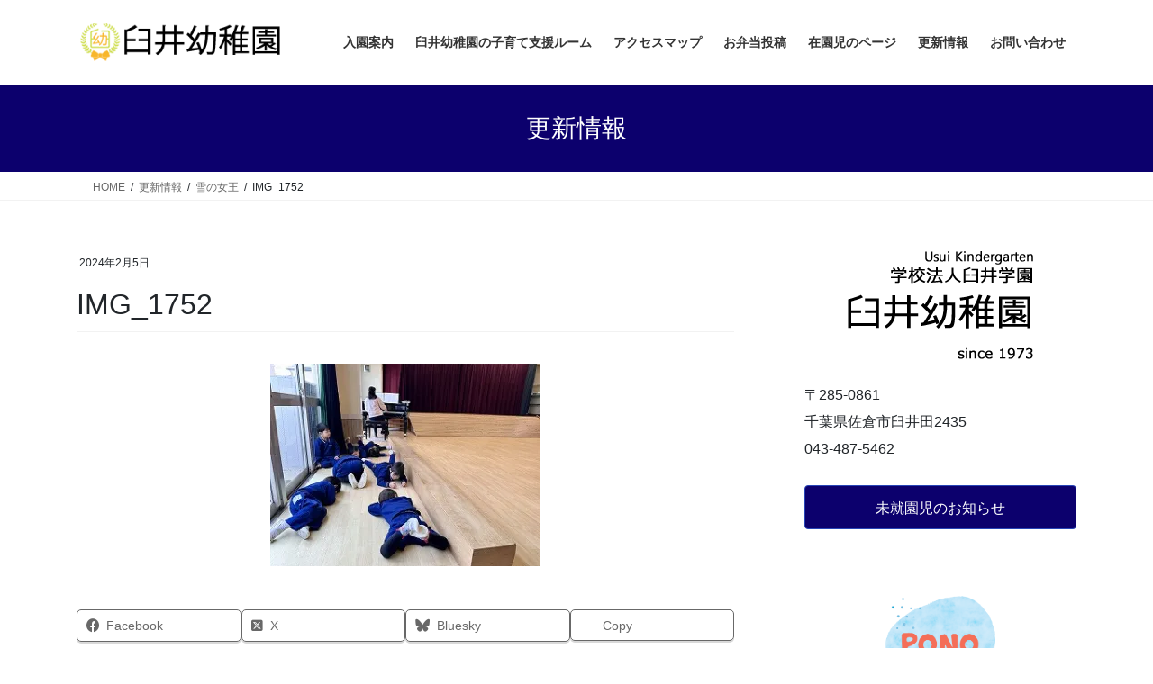

--- FILE ---
content_type: text/html; charset=UTF-8
request_url: https://usuiyochien.com/archives/197651/img_1752
body_size: 18785
content:
<!DOCTYPE html>
<html dir="ltr" lang="ja" prefix="og: https://ogp.me/ns#">
<head>
<meta charset="utf-8">
<meta http-equiv="X-UA-Compatible" content="IE=edge">
<meta name="viewport" content="width=device-width, initial-scale=1">

<title>IMG_1752 | 臼井幼稚園 千葉県佐倉市の私立幼稚園</title>
	<style>img:is([sizes="auto" i], [sizes^="auto," i]) { contain-intrinsic-size: 3000px 1500px }</style>
	
		<!-- All in One SEO 4.9.3 - aioseo.com -->
	<meta name="robots" content="max-image-preview:large" />
	<meta name="author" content="usuiyochien"/>
	<meta name="google-site-verification" content="bKlrYaYLzIoY6Qumr-gRHb6pMhe5OwyeGGAXccxqwRE" />
	<link rel="canonical" href="https://usuiyochien.com/archives/197651/img_1752" />
	<meta name="generator" content="All in One SEO (AIOSEO) 4.9.3" />
		<meta property="og:locale" content="ja_JP" />
		<meta property="og:site_name" content="臼井幼稚園 千葉県佐倉市の私立幼稚園 | 子どもの、子どもによる、子どものための幼稚園" />
		<meta property="og:type" content="article" />
		<meta property="og:title" content="IMG_1752 | 臼井幼稚園 千葉県佐倉市の私立幼稚園" />
		<meta property="og:url" content="https://usuiyochien.com/archives/197651/img_1752" />
		<meta property="article:published_time" content="2024-02-05T12:01:42+00:00" />
		<meta property="article:modified_time" content="2024-02-05T12:01:42+00:00" />
		<meta property="article:publisher" content="https://facebook.com/usuiyochien" />
		<meta name="twitter:card" content="summary" />
		<meta name="twitter:site" content="@usuiyochien" />
		<meta name="twitter:title" content="IMG_1752 | 臼井幼稚園 千葉県佐倉市の私立幼稚園" />
		<meta name="twitter:creator" content="@usuiyochien" />
		<script type="application/ld+json" class="aioseo-schema">
			{"@context":"https:\/\/schema.org","@graph":[{"@type":"BreadcrumbList","@id":"https:\/\/usuiyochien.com\/archives\/197651\/img_1752#breadcrumblist","itemListElement":[{"@type":"ListItem","@id":"https:\/\/usuiyochien.com#listItem","position":1,"name":"\u30db\u30fc\u30e0","item":"https:\/\/usuiyochien.com","nextItem":{"@type":"ListItem","@id":"https:\/\/usuiyochien.com\/archives\/197651\/img_1752#listItem","name":"IMG_1752"}},{"@type":"ListItem","@id":"https:\/\/usuiyochien.com\/archives\/197651\/img_1752#listItem","position":2,"name":"IMG_1752","previousItem":{"@type":"ListItem","@id":"https:\/\/usuiyochien.com#listItem","name":"\u30db\u30fc\u30e0"}}]},{"@type":"ItemPage","@id":"https:\/\/usuiyochien.com\/archives\/197651\/img_1752#itempage","url":"https:\/\/usuiyochien.com\/archives\/197651\/img_1752","name":"IMG_1752 | \u81fc\u4e95\u5e7c\u7a1a\u5712 \u5343\u8449\u770c\u4f50\u5009\u5e02\u306e\u79c1\u7acb\u5e7c\u7a1a\u5712","inLanguage":"ja","isPartOf":{"@id":"https:\/\/usuiyochien.com\/#website"},"breadcrumb":{"@id":"https:\/\/usuiyochien.com\/archives\/197651\/img_1752#breadcrumblist"},"author":{"@id":"https:\/\/usuiyochien.com\/archives\/author\/usuiyochien#author"},"creator":{"@id":"https:\/\/usuiyochien.com\/archives\/author\/usuiyochien#author"},"datePublished":"2024-02-05T21:01:42+09:00","dateModified":"2024-02-05T21:01:42+09:00"},{"@type":"Organization","@id":"https:\/\/usuiyochien.com\/#organization","name":"\u81fc\u4e95\u5e7c\u7a1a\u5712","description":"\u5b50\u3069\u3082\u306e\u3001\u5b50\u3069\u3082\u306b\u3088\u308b\u3001\u5b50\u3069\u3082\u306e\u305f\u3081\u306e\u5e7c\u7a1a\u5712","url":"https:\/\/usuiyochien.com\/","email":"usuiyochien@usuikg.xsrv.jp","telephone":"+81434875462","foundingDate":"1973-04-01","logo":{"@type":"ImageObject","url":"https:\/\/i0.wp.com\/usuiyochien.com\/wp-content\/uploads\/2021\/03\/rogo_B.jpg?fit=512%2C512&ssl=1","@id":"https:\/\/usuiyochien.com\/archives\/197651\/img_1752\/#organizationLogo","width":512,"height":512},"image":{"@id":"https:\/\/usuiyochien.com\/archives\/197651\/img_1752\/#organizationLogo"},"sameAs":["https:\/\/facebook.com\/usuiyochien","https:\/\/x.com\/usuiyochien","https:\/\/instagram.com\/usuiyochien"]},{"@type":"Person","@id":"https:\/\/usuiyochien.com\/archives\/author\/usuiyochien#author","url":"https:\/\/usuiyochien.com\/archives\/author\/usuiyochien","name":"usuiyochien","image":{"@type":"ImageObject","@id":"https:\/\/usuiyochien.com\/archives\/197651\/img_1752#authorImage","url":"https:\/\/secure.gravatar.com\/avatar\/dc4760f4bfc45a79545979984cdb10bbe10bd444f5b2d1ee202a1171cc38086b?s=96&d=mm&r=g","width":96,"height":96,"caption":"usuiyochien"}},{"@type":"WebSite","@id":"https:\/\/usuiyochien.com\/#website","url":"https:\/\/usuiyochien.com\/","name":"\u81fc\u4e95\u5e7c\u7a1a\u5712\u3000\u5343\u8449\u770c\u4f50\u5009\u5e02\u306e\u79c1\u7acb\u5e7c\u7a1a\u5712","alternateName":"\u81fc\u4e95\u5e7c\u7a1a\u5712","description":"\u5b50\u3069\u3082\u306e\u3001\u5b50\u3069\u3082\u306b\u3088\u308b\u3001\u5b50\u3069\u3082\u306e\u305f\u3081\u306e\u5e7c\u7a1a\u5712","inLanguage":"ja","publisher":{"@id":"https:\/\/usuiyochien.com\/#organization"}}]}
		</script>
		<!-- All in One SEO -->

<link rel='dns-prefetch' href='//webfonts.xserver.jp' />
<link rel='dns-prefetch' href='//secure.gravatar.com' />
<link rel='dns-prefetch' href='//stats.wp.com' />
<link rel='preconnect' href='//i0.wp.com' />
<link rel='preconnect' href='//c0.wp.com' />
<link rel="alternate" type="application/rss+xml" title="臼井幼稚園 千葉県佐倉市の私立幼稚園 &raquo; フィード" href="https://usuiyochien.com/feed" />
<link rel="alternate" type="application/rss+xml" title="臼井幼稚園 千葉県佐倉市の私立幼稚園 &raquo; コメントフィード" href="https://usuiyochien.com/comments/feed" />
<meta name="description" content="" />		<!-- This site uses the Google Analytics by MonsterInsights plugin v9.11.1 - Using Analytics tracking - https://www.monsterinsights.com/ -->
							<script src="//www.googletagmanager.com/gtag/js?id=G-S380G8H2EH"  data-cfasync="false" data-wpfc-render="false" type="text/javascript" async></script>
			<script data-cfasync="false" data-wpfc-render="false" type="text/javascript">
				var mi_version = '9.11.1';
				var mi_track_user = true;
				var mi_no_track_reason = '';
								var MonsterInsightsDefaultLocations = {"page_location":"https:\/\/usuiyochien.com\/archives\/197651\/img_1752\/"};
								if ( typeof MonsterInsightsPrivacyGuardFilter === 'function' ) {
					var MonsterInsightsLocations = (typeof MonsterInsightsExcludeQuery === 'object') ? MonsterInsightsPrivacyGuardFilter( MonsterInsightsExcludeQuery ) : MonsterInsightsPrivacyGuardFilter( MonsterInsightsDefaultLocations );
				} else {
					var MonsterInsightsLocations = (typeof MonsterInsightsExcludeQuery === 'object') ? MonsterInsightsExcludeQuery : MonsterInsightsDefaultLocations;
				}

								var disableStrs = [
										'ga-disable-G-S380G8H2EH',
									];

				/* Function to detect opted out users */
				function __gtagTrackerIsOptedOut() {
					for (var index = 0; index < disableStrs.length; index++) {
						if (document.cookie.indexOf(disableStrs[index] + '=true') > -1) {
							return true;
						}
					}

					return false;
				}

				/* Disable tracking if the opt-out cookie exists. */
				if (__gtagTrackerIsOptedOut()) {
					for (var index = 0; index < disableStrs.length; index++) {
						window[disableStrs[index]] = true;
					}
				}

				/* Opt-out function */
				function __gtagTrackerOptout() {
					for (var index = 0; index < disableStrs.length; index++) {
						document.cookie = disableStrs[index] + '=true; expires=Thu, 31 Dec 2099 23:59:59 UTC; path=/';
						window[disableStrs[index]] = true;
					}
				}

				if ('undefined' === typeof gaOptout) {
					function gaOptout() {
						__gtagTrackerOptout();
					}
				}
								window.dataLayer = window.dataLayer || [];

				window.MonsterInsightsDualTracker = {
					helpers: {},
					trackers: {},
				};
				if (mi_track_user) {
					function __gtagDataLayer() {
						dataLayer.push(arguments);
					}

					function __gtagTracker(type, name, parameters) {
						if (!parameters) {
							parameters = {};
						}

						if (parameters.send_to) {
							__gtagDataLayer.apply(null, arguments);
							return;
						}

						if (type === 'event') {
														parameters.send_to = monsterinsights_frontend.v4_id;
							var hookName = name;
							if (typeof parameters['event_category'] !== 'undefined') {
								hookName = parameters['event_category'] + ':' + name;
							}

							if (typeof MonsterInsightsDualTracker.trackers[hookName] !== 'undefined') {
								MonsterInsightsDualTracker.trackers[hookName](parameters);
							} else {
								__gtagDataLayer('event', name, parameters);
							}
							
						} else {
							__gtagDataLayer.apply(null, arguments);
						}
					}

					__gtagTracker('js', new Date());
					__gtagTracker('set', {
						'developer_id.dZGIzZG': true,
											});
					if ( MonsterInsightsLocations.page_location ) {
						__gtagTracker('set', MonsterInsightsLocations);
					}
										__gtagTracker('config', 'G-S380G8H2EH', {"forceSSL":"true","link_attribution":"true"} );
										window.gtag = __gtagTracker;										(function () {
						/* https://developers.google.com/analytics/devguides/collection/analyticsjs/ */
						/* ga and __gaTracker compatibility shim. */
						var noopfn = function () {
							return null;
						};
						var newtracker = function () {
							return new Tracker();
						};
						var Tracker = function () {
							return null;
						};
						var p = Tracker.prototype;
						p.get = noopfn;
						p.set = noopfn;
						p.send = function () {
							var args = Array.prototype.slice.call(arguments);
							args.unshift('send');
							__gaTracker.apply(null, args);
						};
						var __gaTracker = function () {
							var len = arguments.length;
							if (len === 0) {
								return;
							}
							var f = arguments[len - 1];
							if (typeof f !== 'object' || f === null || typeof f.hitCallback !== 'function') {
								if ('send' === arguments[0]) {
									var hitConverted, hitObject = false, action;
									if ('event' === arguments[1]) {
										if ('undefined' !== typeof arguments[3]) {
											hitObject = {
												'eventAction': arguments[3],
												'eventCategory': arguments[2],
												'eventLabel': arguments[4],
												'value': arguments[5] ? arguments[5] : 1,
											}
										}
									}
									if ('pageview' === arguments[1]) {
										if ('undefined' !== typeof arguments[2]) {
											hitObject = {
												'eventAction': 'page_view',
												'page_path': arguments[2],
											}
										}
									}
									if (typeof arguments[2] === 'object') {
										hitObject = arguments[2];
									}
									if (typeof arguments[5] === 'object') {
										Object.assign(hitObject, arguments[5]);
									}
									if ('undefined' !== typeof arguments[1].hitType) {
										hitObject = arguments[1];
										if ('pageview' === hitObject.hitType) {
											hitObject.eventAction = 'page_view';
										}
									}
									if (hitObject) {
										action = 'timing' === arguments[1].hitType ? 'timing_complete' : hitObject.eventAction;
										hitConverted = mapArgs(hitObject);
										__gtagTracker('event', action, hitConverted);
									}
								}
								return;
							}

							function mapArgs(args) {
								var arg, hit = {};
								var gaMap = {
									'eventCategory': 'event_category',
									'eventAction': 'event_action',
									'eventLabel': 'event_label',
									'eventValue': 'event_value',
									'nonInteraction': 'non_interaction',
									'timingCategory': 'event_category',
									'timingVar': 'name',
									'timingValue': 'value',
									'timingLabel': 'event_label',
									'page': 'page_path',
									'location': 'page_location',
									'title': 'page_title',
									'referrer' : 'page_referrer',
								};
								for (arg in args) {
																		if (!(!args.hasOwnProperty(arg) || !gaMap.hasOwnProperty(arg))) {
										hit[gaMap[arg]] = args[arg];
									} else {
										hit[arg] = args[arg];
									}
								}
								return hit;
							}

							try {
								f.hitCallback();
							} catch (ex) {
							}
						};
						__gaTracker.create = newtracker;
						__gaTracker.getByName = newtracker;
						__gaTracker.getAll = function () {
							return [];
						};
						__gaTracker.remove = noopfn;
						__gaTracker.loaded = true;
						window['__gaTracker'] = __gaTracker;
					})();
									} else {
										console.log("");
					(function () {
						function __gtagTracker() {
							return null;
						}

						window['__gtagTracker'] = __gtagTracker;
						window['gtag'] = __gtagTracker;
					})();
									}
			</script>
							<!-- / Google Analytics by MonsterInsights -->
		<script type="text/javascript">
/* <![CDATA[ */
window._wpemojiSettings = {"baseUrl":"https:\/\/s.w.org\/images\/core\/emoji\/16.0.1\/72x72\/","ext":".png","svgUrl":"https:\/\/s.w.org\/images\/core\/emoji\/16.0.1\/svg\/","svgExt":".svg","source":{"concatemoji":"https:\/\/usuiyochien.com\/wp-includes\/js\/wp-emoji-release.min.js?ver=6.8.3"}};
/*! This file is auto-generated */
!function(s,n){var o,i,e;function c(e){try{var t={supportTests:e,timestamp:(new Date).valueOf()};sessionStorage.setItem(o,JSON.stringify(t))}catch(e){}}function p(e,t,n){e.clearRect(0,0,e.canvas.width,e.canvas.height),e.fillText(t,0,0);var t=new Uint32Array(e.getImageData(0,0,e.canvas.width,e.canvas.height).data),a=(e.clearRect(0,0,e.canvas.width,e.canvas.height),e.fillText(n,0,0),new Uint32Array(e.getImageData(0,0,e.canvas.width,e.canvas.height).data));return t.every(function(e,t){return e===a[t]})}function u(e,t){e.clearRect(0,0,e.canvas.width,e.canvas.height),e.fillText(t,0,0);for(var n=e.getImageData(16,16,1,1),a=0;a<n.data.length;a++)if(0!==n.data[a])return!1;return!0}function f(e,t,n,a){switch(t){case"flag":return n(e,"\ud83c\udff3\ufe0f\u200d\u26a7\ufe0f","\ud83c\udff3\ufe0f\u200b\u26a7\ufe0f")?!1:!n(e,"\ud83c\udde8\ud83c\uddf6","\ud83c\udde8\u200b\ud83c\uddf6")&&!n(e,"\ud83c\udff4\udb40\udc67\udb40\udc62\udb40\udc65\udb40\udc6e\udb40\udc67\udb40\udc7f","\ud83c\udff4\u200b\udb40\udc67\u200b\udb40\udc62\u200b\udb40\udc65\u200b\udb40\udc6e\u200b\udb40\udc67\u200b\udb40\udc7f");case"emoji":return!a(e,"\ud83e\udedf")}return!1}function g(e,t,n,a){var r="undefined"!=typeof WorkerGlobalScope&&self instanceof WorkerGlobalScope?new OffscreenCanvas(300,150):s.createElement("canvas"),o=r.getContext("2d",{willReadFrequently:!0}),i=(o.textBaseline="top",o.font="600 32px Arial",{});return e.forEach(function(e){i[e]=t(o,e,n,a)}),i}function t(e){var t=s.createElement("script");t.src=e,t.defer=!0,s.head.appendChild(t)}"undefined"!=typeof Promise&&(o="wpEmojiSettingsSupports",i=["flag","emoji"],n.supports={everything:!0,everythingExceptFlag:!0},e=new Promise(function(e){s.addEventListener("DOMContentLoaded",e,{once:!0})}),new Promise(function(t){var n=function(){try{var e=JSON.parse(sessionStorage.getItem(o));if("object"==typeof e&&"number"==typeof e.timestamp&&(new Date).valueOf()<e.timestamp+604800&&"object"==typeof e.supportTests)return e.supportTests}catch(e){}return null}();if(!n){if("undefined"!=typeof Worker&&"undefined"!=typeof OffscreenCanvas&&"undefined"!=typeof URL&&URL.createObjectURL&&"undefined"!=typeof Blob)try{var e="postMessage("+g.toString()+"("+[JSON.stringify(i),f.toString(),p.toString(),u.toString()].join(",")+"));",a=new Blob([e],{type:"text/javascript"}),r=new Worker(URL.createObjectURL(a),{name:"wpTestEmojiSupports"});return void(r.onmessage=function(e){c(n=e.data),r.terminate(),t(n)})}catch(e){}c(n=g(i,f,p,u))}t(n)}).then(function(e){for(var t in e)n.supports[t]=e[t],n.supports.everything=n.supports.everything&&n.supports[t],"flag"!==t&&(n.supports.everythingExceptFlag=n.supports.everythingExceptFlag&&n.supports[t]);n.supports.everythingExceptFlag=n.supports.everythingExceptFlag&&!n.supports.flag,n.DOMReady=!1,n.readyCallback=function(){n.DOMReady=!0}}).then(function(){return e}).then(function(){var e;n.supports.everything||(n.readyCallback(),(e=n.source||{}).concatemoji?t(e.concatemoji):e.wpemoji&&e.twemoji&&(t(e.twemoji),t(e.wpemoji)))}))}((window,document),window._wpemojiSettings);
/* ]]> */
</script>
<link rel='preload' id='vkExUnit_common_style-css-preload' href='https://usuiyochien.com/wp-content/plugins/vk-all-in-one-expansion-unit/assets/css/vkExUnit_style.css?ver=9.113.0.1' as='style' onload="this.onload=null;this.rel='stylesheet'"/>
<link rel='stylesheet' id='vkExUnit_common_style-css' href='https://usuiyochien.com/wp-content/plugins/vk-all-in-one-expansion-unit/assets/css/vkExUnit_style.css?ver=9.113.0.1' media='print' onload="this.media='all'; this.onload=null;">
<style id='vkExUnit_common_style-inline-css' type='text/css'>
:root {--ver_page_top_button_url:url(https://usuiyochien.com/wp-content/plugins/vk-all-in-one-expansion-unit/assets/images/to-top-btn-icon.svg);}@font-face {font-weight: normal;font-style: normal;font-family: "vk_sns";src: url("https://usuiyochien.com/wp-content/plugins/vk-all-in-one-expansion-unit/inc/sns/icons/fonts/vk_sns.eot?-bq20cj");src: url("https://usuiyochien.com/wp-content/plugins/vk-all-in-one-expansion-unit/inc/sns/icons/fonts/vk_sns.eot?#iefix-bq20cj") format("embedded-opentype"),url("https://usuiyochien.com/wp-content/plugins/vk-all-in-one-expansion-unit/inc/sns/icons/fonts/vk_sns.woff?-bq20cj") format("woff"),url("https://usuiyochien.com/wp-content/plugins/vk-all-in-one-expansion-unit/inc/sns/icons/fonts/vk_sns.ttf?-bq20cj") format("truetype"),url("https://usuiyochien.com/wp-content/plugins/vk-all-in-one-expansion-unit/inc/sns/icons/fonts/vk_sns.svg?-bq20cj#vk_sns") format("svg");}
.veu_promotion-alert__content--text {border: 1px solid rgba(0,0,0,0.125);padding: 0.5em 1em;border-radius: var(--vk-size-radius);margin-bottom: var(--vk-margin-block-bottom);font-size: 0.875rem;}/* Alert Content部分に段落タグを入れた場合に最後の段落の余白を0にする */.veu_promotion-alert__content--text p:last-of-type{margin-bottom:0;margin-top: 0;}
</style>
<style id='wp-emoji-styles-inline-css' type='text/css'>

	img.wp-smiley, img.emoji {
		display: inline !important;
		border: none !important;
		box-shadow: none !important;
		height: 1em !important;
		width: 1em !important;
		margin: 0 0.07em !important;
		vertical-align: -0.1em !important;
		background: none !important;
		padding: 0 !important;
	}
</style>
<link rel='preload' id='wp-block-library-css-preload' href='https://c0.wp.com/c/6.8.3/wp-includes/css/dist/block-library/style.min.css' as='style' onload="this.onload=null;this.rel='stylesheet'"/>
<link rel='stylesheet' id='wp-block-library-css' href='https://c0.wp.com/c/6.8.3/wp-includes/css/dist/block-library/style.min.css' media='print' onload="this.media='all'; this.onload=null;">
<style id='wp-block-library-inline-css' type='text/css'>
/* VK Color Palettes */
</style>
<style id='classic-theme-styles-inline-css' type='text/css'>
/*! This file is auto-generated */
.wp-block-button__link{color:#fff;background-color:#32373c;border-radius:9999px;box-shadow:none;text-decoration:none;padding:calc(.667em + 2px) calc(1.333em + 2px);font-size:1.125em}.wp-block-file__button{background:#32373c;color:#fff;text-decoration:none}
</style>
<link rel='preload' id='aioseo/css/src/vue/standalone/blocks/table-of-contents/global.scss-css-preload' href='https://usuiyochien.com/wp-content/plugins/all-in-one-seo-pack/dist/Lite/assets/css/table-of-contents/global.e90f6d47.css?ver=4.9.3' as='style' onload="this.onload=null;this.rel='stylesheet'"/>
<link rel='stylesheet' id='aioseo/css/src/vue/standalone/blocks/table-of-contents/global.scss-css' href='https://usuiyochien.com/wp-content/plugins/all-in-one-seo-pack/dist/Lite/assets/css/table-of-contents/global.e90f6d47.css?ver=4.9.3' media='print' onload="this.media='all'; this.onload=null;">
<style id='pdfemb-pdf-embedder-viewer-style-inline-css' type='text/css'>
.wp-block-pdfemb-pdf-embedder-viewer{max-width:none}

</style>
<link rel='preload' id='mediaelement-css-preload' href='https://c0.wp.com/c/6.8.3/wp-includes/js/mediaelement/mediaelementplayer-legacy.min.css' as='style' onload="this.onload=null;this.rel='stylesheet'"/>
<link rel='stylesheet' id='mediaelement-css' href='https://c0.wp.com/c/6.8.3/wp-includes/js/mediaelement/mediaelementplayer-legacy.min.css' media='print' onload="this.media='all'; this.onload=null;">
<link rel='preload' id='wp-mediaelement-css-preload' href='https://c0.wp.com/c/6.8.3/wp-includes/js/mediaelement/wp-mediaelement.min.css' as='style' onload="this.onload=null;this.rel='stylesheet'"/>
<link rel='stylesheet' id='wp-mediaelement-css' href='https://c0.wp.com/c/6.8.3/wp-includes/js/mediaelement/wp-mediaelement.min.css' media='print' onload="this.media='all'; this.onload=null;">
<style id='jetpack-sharing-buttons-style-inline-css' type='text/css'>
.jetpack-sharing-buttons__services-list{display:flex;flex-direction:row;flex-wrap:wrap;gap:0;list-style-type:none;margin:5px;padding:0}.jetpack-sharing-buttons__services-list.has-small-icon-size{font-size:12px}.jetpack-sharing-buttons__services-list.has-normal-icon-size{font-size:16px}.jetpack-sharing-buttons__services-list.has-large-icon-size{font-size:24px}.jetpack-sharing-buttons__services-list.has-huge-icon-size{font-size:36px}@media print{.jetpack-sharing-buttons__services-list{display:none!important}}.editor-styles-wrapper .wp-block-jetpack-sharing-buttons{gap:0;padding-inline-start:0}ul.jetpack-sharing-buttons__services-list.has-background{padding:1.25em 2.375em}
</style>
<style id='global-styles-inline-css' type='text/css'>
:root{--wp--preset--aspect-ratio--square: 1;--wp--preset--aspect-ratio--4-3: 4/3;--wp--preset--aspect-ratio--3-4: 3/4;--wp--preset--aspect-ratio--3-2: 3/2;--wp--preset--aspect-ratio--2-3: 2/3;--wp--preset--aspect-ratio--16-9: 16/9;--wp--preset--aspect-ratio--9-16: 9/16;--wp--preset--color--black: #000000;--wp--preset--color--cyan-bluish-gray: #abb8c3;--wp--preset--color--white: #ffffff;--wp--preset--color--pale-pink: #f78da7;--wp--preset--color--vivid-red: #cf2e2e;--wp--preset--color--luminous-vivid-orange: #ff6900;--wp--preset--color--luminous-vivid-amber: #fcb900;--wp--preset--color--light-green-cyan: #7bdcb5;--wp--preset--color--vivid-green-cyan: #00d084;--wp--preset--color--pale-cyan-blue: #8ed1fc;--wp--preset--color--vivid-cyan-blue: #0693e3;--wp--preset--color--vivid-purple: #9b51e0;--wp--preset--gradient--vivid-cyan-blue-to-vivid-purple: linear-gradient(135deg,rgba(6,147,227,1) 0%,rgb(155,81,224) 100%);--wp--preset--gradient--light-green-cyan-to-vivid-green-cyan: linear-gradient(135deg,rgb(122,220,180) 0%,rgb(0,208,130) 100%);--wp--preset--gradient--luminous-vivid-amber-to-luminous-vivid-orange: linear-gradient(135deg,rgba(252,185,0,1) 0%,rgba(255,105,0,1) 100%);--wp--preset--gradient--luminous-vivid-orange-to-vivid-red: linear-gradient(135deg,rgba(255,105,0,1) 0%,rgb(207,46,46) 100%);--wp--preset--gradient--very-light-gray-to-cyan-bluish-gray: linear-gradient(135deg,rgb(238,238,238) 0%,rgb(169,184,195) 100%);--wp--preset--gradient--cool-to-warm-spectrum: linear-gradient(135deg,rgb(74,234,220) 0%,rgb(151,120,209) 20%,rgb(207,42,186) 40%,rgb(238,44,130) 60%,rgb(251,105,98) 80%,rgb(254,248,76) 100%);--wp--preset--gradient--blush-light-purple: linear-gradient(135deg,rgb(255,206,236) 0%,rgb(152,150,240) 100%);--wp--preset--gradient--blush-bordeaux: linear-gradient(135deg,rgb(254,205,165) 0%,rgb(254,45,45) 50%,rgb(107,0,62) 100%);--wp--preset--gradient--luminous-dusk: linear-gradient(135deg,rgb(255,203,112) 0%,rgb(199,81,192) 50%,rgb(65,88,208) 100%);--wp--preset--gradient--pale-ocean: linear-gradient(135deg,rgb(255,245,203) 0%,rgb(182,227,212) 50%,rgb(51,167,181) 100%);--wp--preset--gradient--electric-grass: linear-gradient(135deg,rgb(202,248,128) 0%,rgb(113,206,126) 100%);--wp--preset--gradient--midnight: linear-gradient(135deg,rgb(2,3,129) 0%,rgb(40,116,252) 100%);--wp--preset--font-size--small: 13px;--wp--preset--font-size--medium: 20px;--wp--preset--font-size--large: 36px;--wp--preset--font-size--x-large: 42px;--wp--preset--spacing--20: 0.44rem;--wp--preset--spacing--30: 0.67rem;--wp--preset--spacing--40: 1rem;--wp--preset--spacing--50: 1.5rem;--wp--preset--spacing--60: 2.25rem;--wp--preset--spacing--70: 3.38rem;--wp--preset--spacing--80: 5.06rem;--wp--preset--shadow--natural: 6px 6px 9px rgba(0, 0, 0, 0.2);--wp--preset--shadow--deep: 12px 12px 50px rgba(0, 0, 0, 0.4);--wp--preset--shadow--sharp: 6px 6px 0px rgba(0, 0, 0, 0.2);--wp--preset--shadow--outlined: 6px 6px 0px -3px rgba(255, 255, 255, 1), 6px 6px rgba(0, 0, 0, 1);--wp--preset--shadow--crisp: 6px 6px 0px rgba(0, 0, 0, 1);}:where(.is-layout-flex){gap: 0.5em;}:where(.is-layout-grid){gap: 0.5em;}body .is-layout-flex{display: flex;}.is-layout-flex{flex-wrap: wrap;align-items: center;}.is-layout-flex > :is(*, div){margin: 0;}body .is-layout-grid{display: grid;}.is-layout-grid > :is(*, div){margin: 0;}:where(.wp-block-columns.is-layout-flex){gap: 2em;}:where(.wp-block-columns.is-layout-grid){gap: 2em;}:where(.wp-block-post-template.is-layout-flex){gap: 1.25em;}:where(.wp-block-post-template.is-layout-grid){gap: 1.25em;}.has-black-color{color: var(--wp--preset--color--black) !important;}.has-cyan-bluish-gray-color{color: var(--wp--preset--color--cyan-bluish-gray) !important;}.has-white-color{color: var(--wp--preset--color--white) !important;}.has-pale-pink-color{color: var(--wp--preset--color--pale-pink) !important;}.has-vivid-red-color{color: var(--wp--preset--color--vivid-red) !important;}.has-luminous-vivid-orange-color{color: var(--wp--preset--color--luminous-vivid-orange) !important;}.has-luminous-vivid-amber-color{color: var(--wp--preset--color--luminous-vivid-amber) !important;}.has-light-green-cyan-color{color: var(--wp--preset--color--light-green-cyan) !important;}.has-vivid-green-cyan-color{color: var(--wp--preset--color--vivid-green-cyan) !important;}.has-pale-cyan-blue-color{color: var(--wp--preset--color--pale-cyan-blue) !important;}.has-vivid-cyan-blue-color{color: var(--wp--preset--color--vivid-cyan-blue) !important;}.has-vivid-purple-color{color: var(--wp--preset--color--vivid-purple) !important;}.has-black-background-color{background-color: var(--wp--preset--color--black) !important;}.has-cyan-bluish-gray-background-color{background-color: var(--wp--preset--color--cyan-bluish-gray) !important;}.has-white-background-color{background-color: var(--wp--preset--color--white) !important;}.has-pale-pink-background-color{background-color: var(--wp--preset--color--pale-pink) !important;}.has-vivid-red-background-color{background-color: var(--wp--preset--color--vivid-red) !important;}.has-luminous-vivid-orange-background-color{background-color: var(--wp--preset--color--luminous-vivid-orange) !important;}.has-luminous-vivid-amber-background-color{background-color: var(--wp--preset--color--luminous-vivid-amber) !important;}.has-light-green-cyan-background-color{background-color: var(--wp--preset--color--light-green-cyan) !important;}.has-vivid-green-cyan-background-color{background-color: var(--wp--preset--color--vivid-green-cyan) !important;}.has-pale-cyan-blue-background-color{background-color: var(--wp--preset--color--pale-cyan-blue) !important;}.has-vivid-cyan-blue-background-color{background-color: var(--wp--preset--color--vivid-cyan-blue) !important;}.has-vivid-purple-background-color{background-color: var(--wp--preset--color--vivid-purple) !important;}.has-black-border-color{border-color: var(--wp--preset--color--black) !important;}.has-cyan-bluish-gray-border-color{border-color: var(--wp--preset--color--cyan-bluish-gray) !important;}.has-white-border-color{border-color: var(--wp--preset--color--white) !important;}.has-pale-pink-border-color{border-color: var(--wp--preset--color--pale-pink) !important;}.has-vivid-red-border-color{border-color: var(--wp--preset--color--vivid-red) !important;}.has-luminous-vivid-orange-border-color{border-color: var(--wp--preset--color--luminous-vivid-orange) !important;}.has-luminous-vivid-amber-border-color{border-color: var(--wp--preset--color--luminous-vivid-amber) !important;}.has-light-green-cyan-border-color{border-color: var(--wp--preset--color--light-green-cyan) !important;}.has-vivid-green-cyan-border-color{border-color: var(--wp--preset--color--vivid-green-cyan) !important;}.has-pale-cyan-blue-border-color{border-color: var(--wp--preset--color--pale-cyan-blue) !important;}.has-vivid-cyan-blue-border-color{border-color: var(--wp--preset--color--vivid-cyan-blue) !important;}.has-vivid-purple-border-color{border-color: var(--wp--preset--color--vivid-purple) !important;}.has-vivid-cyan-blue-to-vivid-purple-gradient-background{background: var(--wp--preset--gradient--vivid-cyan-blue-to-vivid-purple) !important;}.has-light-green-cyan-to-vivid-green-cyan-gradient-background{background: var(--wp--preset--gradient--light-green-cyan-to-vivid-green-cyan) !important;}.has-luminous-vivid-amber-to-luminous-vivid-orange-gradient-background{background: var(--wp--preset--gradient--luminous-vivid-amber-to-luminous-vivid-orange) !important;}.has-luminous-vivid-orange-to-vivid-red-gradient-background{background: var(--wp--preset--gradient--luminous-vivid-orange-to-vivid-red) !important;}.has-very-light-gray-to-cyan-bluish-gray-gradient-background{background: var(--wp--preset--gradient--very-light-gray-to-cyan-bluish-gray) !important;}.has-cool-to-warm-spectrum-gradient-background{background: var(--wp--preset--gradient--cool-to-warm-spectrum) !important;}.has-blush-light-purple-gradient-background{background: var(--wp--preset--gradient--blush-light-purple) !important;}.has-blush-bordeaux-gradient-background{background: var(--wp--preset--gradient--blush-bordeaux) !important;}.has-luminous-dusk-gradient-background{background: var(--wp--preset--gradient--luminous-dusk) !important;}.has-pale-ocean-gradient-background{background: var(--wp--preset--gradient--pale-ocean) !important;}.has-electric-grass-gradient-background{background: var(--wp--preset--gradient--electric-grass) !important;}.has-midnight-gradient-background{background: var(--wp--preset--gradient--midnight) !important;}.has-small-font-size{font-size: var(--wp--preset--font-size--small) !important;}.has-medium-font-size{font-size: var(--wp--preset--font-size--medium) !important;}.has-large-font-size{font-size: var(--wp--preset--font-size--large) !important;}.has-x-large-font-size{font-size: var(--wp--preset--font-size--x-large) !important;}
:where(.wp-block-post-template.is-layout-flex){gap: 1.25em;}:where(.wp-block-post-template.is-layout-grid){gap: 1.25em;}
:where(.wp-block-columns.is-layout-flex){gap: 2em;}:where(.wp-block-columns.is-layout-grid){gap: 2em;}
:root :where(.wp-block-pullquote){font-size: 1.5em;line-height: 1.6;}
</style>
<link rel='preload' id='contact-form-7-css-preload' href='https://usuiyochien.com/wp-content/plugins/contact-form-7/includes/css/styles.css?ver=6.1.4' as='style' onload="this.onload=null;this.rel='stylesheet'"/>
<link rel='stylesheet' id='contact-form-7-css' href='https://usuiyochien.com/wp-content/plugins/contact-form-7/includes/css/styles.css?ver=6.1.4' media='print' onload="this.media='all'; this.onload=null;">
<link rel='preload' id='dashicons-css-preload' href='https://c0.wp.com/c/6.8.3/wp-includes/css/dashicons.min.css' as='style' onload="this.onload=null;this.rel='stylesheet'"/>
<link rel='stylesheet' id='dashicons-css' href='https://c0.wp.com/c/6.8.3/wp-includes/css/dashicons.min.css' media='print' onload="this.media='all'; this.onload=null;">
<link rel='preload' id='to-top-css-preload' href='https://usuiyochien.com/wp-content/plugins/to-top/public/css/to-top-public.css?ver=2.5.5' as='style' onload="this.onload=null;this.rel='stylesheet'"/>
<link rel='stylesheet' id='to-top-css' href='https://usuiyochien.com/wp-content/plugins/to-top/public/css/to-top-public.css?ver=2.5.5' media='print' onload="this.media='all'; this.onload=null;">
<link rel='stylesheet' id='vk-swiper-style-css' href='https://usuiyochien.com/wp-content/plugins/vk-blocks/vendor/vektor-inc/vk-swiper/src/assets/css/swiper-bundle.min.css?ver=11.0.2' type='text/css' media='all' />
<link rel='stylesheet' id='bootstrap-4-style-css' href='https://usuiyochien.com/wp-content/themes/lightning/_g2/library/bootstrap-4/css/bootstrap.min.css?ver=4.5.0' type='text/css' media='all' />
<link rel='stylesheet' id='lightning-common-style-css' href='https://usuiyochien.com/wp-content/themes/lightning/_g2/assets/css/common.css?ver=15.33.1' type='text/css' media='all' />
<style id='lightning-common-style-inline-css' type='text/css'>
/* vk-mobile-nav */:root {--vk-mobile-nav-menu-btn-bg-src: url("https://usuiyochien.com/wp-content/themes/lightning/_g2/inc/vk-mobile-nav/package/images/vk-menu-btn-black.svg");--vk-mobile-nav-menu-btn-close-bg-src: url("https://usuiyochien.com/wp-content/themes/lightning/_g2/inc/vk-mobile-nav/package/images/vk-menu-close-black.svg");--vk-menu-acc-icon-open-black-bg-src: url("https://usuiyochien.com/wp-content/themes/lightning/_g2/inc/vk-mobile-nav/package/images/vk-menu-acc-icon-open-black.svg");--vk-menu-acc-icon-open-white-bg-src: url("https://usuiyochien.com/wp-content/themes/lightning/_g2/inc/vk-mobile-nav/package/images/vk-menu-acc-icon-open-white.svg");--vk-menu-acc-icon-close-black-bg-src: url("https://usuiyochien.com/wp-content/themes/lightning/_g2/inc/vk-mobile-nav/package/images/vk-menu-close-black.svg");--vk-menu-acc-icon-close-white-bg-src: url("https://usuiyochien.com/wp-content/themes/lightning/_g2/inc/vk-mobile-nav/package/images/vk-menu-close-white.svg");}
</style>
<link rel='stylesheet' id='lightning-design-style-css' href='https://usuiyochien.com/wp-content/themes/lightning/_g2/design-skin/origin2/css/style.css?ver=15.33.1' type='text/css' media='all' />
<style id='lightning-design-style-inline-css' type='text/css'>
:root {--color-key:#0c006d;--wp--preset--color--vk-color-primary:#0c006d;--color-key-dark:#2845b7;}
/* ltg common custom */:root {--vk-menu-acc-btn-border-color:#333;--vk-color-primary:#0c006d;--vk-color-primary-dark:#2845b7;--vk-color-primary-vivid:#0d0078;--color-key:#0c006d;--wp--preset--color--vk-color-primary:#0c006d;--color-key-dark:#2845b7;}.veu_color_txt_key { color:#2845b7 ; }.veu_color_bg_key { background-color:#2845b7 ; }.veu_color_border_key { border-color:#2845b7 ; }.btn-default { border-color:#0c006d;color:#0c006d;}.btn-default:focus,.btn-default:hover { border-color:#0c006d;background-color: #0c006d; }.wp-block-search__button,.btn-primary { background-color:#0c006d;border-color:#2845b7; }.wp-block-search__button:focus,.wp-block-search__button:hover,.btn-primary:not(:disabled):not(.disabled):active,.btn-primary:focus,.btn-primary:hover { background-color:#2845b7;border-color:#0c006d; }.btn-outline-primary { color : #0c006d ; border-color:#0c006d; }.btn-outline-primary:not(:disabled):not(.disabled):active,.btn-outline-primary:focus,.btn-outline-primary:hover { color : #fff; background-color:#0c006d;border-color:#2845b7; }a { color:#337ab7; }/* sidebar child menu display */.localNav ul ul.children{ display:none; }.localNav ul li.current_page_ancestor ul.children,.localNav ul li.current_page_item ul.children,.localNav ul li.current-cat ul.children{ display:block; }/* ExUnit widget ( child page list widget and so on ) */.localNavi ul.children{ display:none; }.localNavi li.current_page_ancestor ul.children,.localNavi li.current_page_item ul.children,.localNavi li.current-cat ul.children{ display:block; }
.tagcloud a:before { font-family: "Font Awesome 7 Free";content: "\f02b";font-weight: bold; }
.media .media-body .media-heading a:hover { color:#0c006d; }@media (min-width: 768px){.gMenu > li:before,.gMenu > li.menu-item-has-children::after { border-bottom-color:#2845b7 }.gMenu li li { background-color:#2845b7 }.gMenu li li a:hover { background-color:#0c006d; }} /* @media (min-width: 768px) */.page-header { background-color:#0c006d; }h2,.mainSection-title { border-top-color:#0c006d; }h3:after,.subSection-title:after { border-bottom-color:#0c006d; }ul.page-numbers li span.page-numbers.current,.page-link dl .post-page-numbers.current { background-color:#0c006d; }.pager li > a { border-color:#0c006d;color:#0c006d;}.pager li > a:hover { background-color:#0c006d;color:#fff;}.siteFooter { border-top-color:#0c006d; }dt { border-left-color:#0c006d; }:root {--g_nav_main_acc_icon_open_url:url(https://usuiyochien.com/wp-content/themes/lightning/_g2/inc/vk-mobile-nav/package/images/vk-menu-acc-icon-open-black.svg);--g_nav_main_acc_icon_close_url: url(https://usuiyochien.com/wp-content/themes/lightning/_g2/inc/vk-mobile-nav/package/images/vk-menu-close-black.svg);--g_nav_sub_acc_icon_open_url: url(https://usuiyochien.com/wp-content/themes/lightning/_g2/inc/vk-mobile-nav/package/images/vk-menu-acc-icon-open-white.svg);--g_nav_sub_acc_icon_close_url: url(https://usuiyochien.com/wp-content/themes/lightning/_g2/inc/vk-mobile-nav/package/images/vk-menu-close-white.svg);}
</style>
<link rel='preload' id='veu-cta-css-preload' href='https://usuiyochien.com/wp-content/plugins/vk-all-in-one-expansion-unit/inc/call-to-action/package/assets/css/style.css?ver=9.113.0.1' as='style' onload="this.onload=null;this.rel='stylesheet'"/>
<link rel='stylesheet' id='veu-cta-css' href='https://usuiyochien.com/wp-content/plugins/vk-all-in-one-expansion-unit/inc/call-to-action/package/assets/css/style.css?ver=9.113.0.1' media='print' onload="this.media='all'; this.onload=null;">
<link rel='stylesheet' id='vk-blocks-build-css-css' href='https://usuiyochien.com/wp-content/plugins/vk-blocks/build/block-build.css?ver=1.115.2.1' type='text/css' media='all' />
<style id='vk-blocks-build-css-inline-css' type='text/css'>

	:root {
		--vk_image-mask-circle: url(https://usuiyochien.com/wp-content/plugins/vk-blocks/inc/vk-blocks/images/circle.svg);
		--vk_image-mask-wave01: url(https://usuiyochien.com/wp-content/plugins/vk-blocks/inc/vk-blocks/images/wave01.svg);
		--vk_image-mask-wave02: url(https://usuiyochien.com/wp-content/plugins/vk-blocks/inc/vk-blocks/images/wave02.svg);
		--vk_image-mask-wave03: url(https://usuiyochien.com/wp-content/plugins/vk-blocks/inc/vk-blocks/images/wave03.svg);
		--vk_image-mask-wave04: url(https://usuiyochien.com/wp-content/plugins/vk-blocks/inc/vk-blocks/images/wave04.svg);
	}
	

	:root {

		--vk-balloon-border-width:1px;

		--vk-balloon-speech-offset:-12px;
	}
	

	:root {
		--vk_flow-arrow: url(https://usuiyochien.com/wp-content/plugins/vk-blocks/inc/vk-blocks/images/arrow_bottom.svg);
	}
	
</style>
<link rel='preload' id='lightning-theme-style-css-preload' href='https://usuiyochien.com/wp-content/themes/lightning/style.css?ver=15.33.1' as='style' onload="this.onload=null;this.rel='stylesheet'"/>
<link rel='stylesheet' id='lightning-theme-style-css' href='https://usuiyochien.com/wp-content/themes/lightning/style.css?ver=15.33.1' media='print' onload="this.media='all'; this.onload=null;">
<link rel='preload' id='vk-font-awesome-css-preload' href='https://usuiyochien.com/wp-content/themes/lightning/vendor/vektor-inc/font-awesome-versions/src/font-awesome/css/all.min.css?ver=7.1.0' as='style' onload="this.onload=null;this.rel='stylesheet'"/>
<link rel='stylesheet' id='vk-font-awesome-css' href='https://usuiyochien.com/wp-content/themes/lightning/vendor/vektor-inc/font-awesome-versions/src/font-awesome/css/all.min.css?ver=7.1.0' media='print' onload="this.media='all'; this.onload=null;">
<script type="text/javascript" src="https://c0.wp.com/c/6.8.3/wp-includes/js/jquery/jquery.min.js" id="jquery-core-js"></script>
<script type="text/javascript" src="https://c0.wp.com/c/6.8.3/wp-includes/js/jquery/jquery-migrate.min.js" id="jquery-migrate-js"></script>
<script type="text/javascript" src="//webfonts.xserver.jp/js/xserverv3.js?fadein=0&amp;ver=2.0.9" id="typesquare_std-js"></script>
<script type="text/javascript" src="https://usuiyochien.com/wp-content/plugins/google-analytics-for-wordpress/assets/js/frontend-gtag.min.js?ver=9.11.1" id="monsterinsights-frontend-script-js" async="async" data-wp-strategy="async"></script>
<script data-cfasync="false" data-wpfc-render="false" type="text/javascript" id='monsterinsights-frontend-script-js-extra'>/* <![CDATA[ */
var monsterinsights_frontend = {"js_events_tracking":"true","download_extensions":"doc,pdf,ppt,zip,xls,docx,pptx,xlsx","inbound_paths":"[{\"path\":\"\\\/go\\\/\",\"label\":\"affiliate\"},{\"path\":\"\\\/recommend\\\/\",\"label\":\"affiliate\"}]","home_url":"https:\/\/usuiyochien.com","hash_tracking":"false","v4_id":"G-S380G8H2EH"};/* ]]> */
</script>
<script type="text/javascript" id="to-top-js-extra">
/* <![CDATA[ */
var to_top_options = {"scroll_offset":"100","icon_opacity":"50","style":"icon","icon_type":"dashicons-arrow-up-alt2","icon_color":"#ffffff","icon_bg_color":"#43a07e","icon_size":"32","border_radius":"5","image":"https:\/\/usuiyochien.com\/wp-content\/plugins\/to-top\/admin\/images\/default.png","image_width":"65","image_alt":"","location":"bottom-right","margin_x":"20","margin_y":"20","show_on_admin":"0","enable_autohide":"0","autohide_time":"2","enable_hide_small_device":"0","small_device_max_width":"640","reset":"0"};
/* ]]> */
</script>
<script async type="text/javascript" src="https://usuiyochien.com/wp-content/plugins/to-top/public/js/to-top-public.js?ver=2.5.5" id="to-top-js"></script>
<link rel="https://api.w.org/" href="https://usuiyochien.com/wp-json/" /><link rel="alternate" title="JSON" type="application/json" href="https://usuiyochien.com/wp-json/wp/v2/media/197659" /><link rel="EditURI" type="application/rsd+xml" title="RSD" href="https://usuiyochien.com/xmlrpc.php?rsd" />
<meta name="generator" content="WordPress 6.8.3" />
<link rel='shortlink' href='https://wp.me/a9NOvs-Pq3' />
<link rel="alternate" title="oEmbed (JSON)" type="application/json+oembed" href="https://usuiyochien.com/wp-json/oembed/1.0/embed?url=https%3A%2F%2Fusuiyochien.com%2Farchives%2F197651%2Fimg_1752" />
<link rel="alternate" title="oEmbed (XML)" type="text/xml+oembed" href="https://usuiyochien.com/wp-json/oembed/1.0/embed?url=https%3A%2F%2Fusuiyochien.com%2Farchives%2F197651%2Fimg_1752&#038;format=xml" />
<style type="text/css">* Custom css for Access Category Password form */
		.acpwd-container {
		
		}
		
		.acpwd-added-excerpt {
		}
		
		.acpwd-info-message {
		
		}
		
		.acpwd-form {
		
		}
		.acpwd-pass {
		
		}
		
		.acpwd-submit {
		
		}
		
		.acpwd-error-message {
			color: darkred;
		}</style>	<style>img#wpstats{display:none}</style>
		<style id="lightning-color-custom-for-plugins" type="text/css">/* ltg theme common */.color_key_bg,.color_key_bg_hover:hover{background-color: #0c006d;}.color_key_txt,.color_key_txt_hover:hover{color: #0c006d;}.color_key_border,.color_key_border_hover:hover{border-color: #0c006d;}.color_key_dark_bg,.color_key_dark_bg_hover:hover{background-color: #2845b7;}.color_key_dark_txt,.color_key_dark_txt_hover:hover{color: #2845b7;}.color_key_dark_border,.color_key_dark_border_hover:hover{border-color: #2845b7;}</style><!-- [ VK All in One Expansion Unit OGP ] -->
<meta property="og:site_name" content="臼井幼稚園 千葉県佐倉市の私立幼稚園" />
<meta property="og:url" content="https://usuiyochien.com/archives/197651/img_1752" />
<meta property="og:title" content="IMG_1752 | 臼井幼稚園 千葉県佐倉市の私立幼稚園" />
<meta property="og:description" content="" />
<meta property="og:type" content="article" />
<!-- [ / VK All in One Expansion Unit OGP ] -->
<!-- [ VK All in One Expansion Unit twitter card ] -->
<meta name="twitter:card" content="summary_large_image">
<meta name="twitter:description" content="">
<meta name="twitter:title" content="IMG_1752 | 臼井幼稚園 千葉県佐倉市の私立幼稚園">
<meta name="twitter:url" content="https://usuiyochien.com/archives/197651/img_1752">
	<meta name="twitter:domain" content="usuiyochien.com">
	<!-- [ / VK All in One Expansion Unit twitter card ] -->
	<link rel="icon" href="https://i0.wp.com/usuiyochien.com/wp-content/uploads/2019/04/cropped-rogo_B.jpg?fit=32%2C32&#038;ssl=1" sizes="32x32" />
<link rel="icon" href="https://i0.wp.com/usuiyochien.com/wp-content/uploads/2019/04/cropped-rogo_B.jpg?fit=192%2C192&#038;ssl=1" sizes="192x192" />
<link rel="apple-touch-icon" href="https://i0.wp.com/usuiyochien.com/wp-content/uploads/2019/04/cropped-rogo_B.jpg?fit=180%2C180&#038;ssl=1" />
<meta name="msapplication-TileImage" content="https://i0.wp.com/usuiyochien.com/wp-content/uploads/2019/04/cropped-rogo_B.jpg?fit=270%2C270&#038;ssl=1" />
		<style type="text/css" id="wp-custom-css">
			.grecaptcha-badge { visibility: hidden; }		</style>
		<!-- To Top Custom CSS --><style type='text/css'>#to_top_scrollup {background-color: #43a07e;}</style><!-- [ VK All in One Expansion Unit Article Structure Data ] --><script type="application/ld+json">{"@context":"https://schema.org/","@type":"Article","headline":"IMG_1752","image":"","datePublished":"2024-02-05T21:01:42+09:00","dateModified":"2024-02-05T21:01:42+09:00","author":{"@type":"","name":"usuiyochien","url":"https://usuiyochien.com/","sameAs":""}}</script><!-- [ / VK All in One Expansion Unit Article Structure Data ] -->
</head>
<body class="attachment wp-singular attachment-template-default single single-attachment postid-197659 attachmentid-197659 attachment-jpeg wp-theme-lightning vk-blocks fa_v7_css post-name-img_1752 post-type-attachment sidebar-fix sidebar-fix-priority-top bootstrap4 device-pc">
<a class="skip-link screen-reader-text" href="#main">コンテンツへスキップ</a>
<a class="skip-link screen-reader-text" href="#vk-mobile-nav">ナビゲーションに移動</a>
<header class="siteHeader">
		<div class="container siteHeadContainer">
		<div class="navbar-header">
						<p class="navbar-brand siteHeader_logo">
			<a href="https://usuiyochien.com/">
				<span><img src="https://usuiyochien.com/wp-content/uploads/2019/04/top2.gif" alt="臼井幼稚園 千葉県佐倉市の私立幼稚園" /></span>
			</a>
			</p>
					</div>

					<div id="gMenu_outer" class="gMenu_outer">
				<nav class="menu-%e3%83%88%e3%83%83%e3%83%97%e3%83%8a%e3%83%93%e3%82%b2%e3%83%bc%e3%82%b7%e3%83%a7%e3%83%b3-container"><ul id="menu-%e3%83%88%e3%83%83%e3%83%97%e3%83%8a%e3%83%93%e3%82%b2%e3%83%bc%e3%82%b7%e3%83%a7%e3%83%b3" class="menu gMenu vk-menu-acc"><li id="menu-item-84645" class="menu-item menu-item-type-post_type menu-item-object-page menu-item-has-children"><a href="https://usuiyochien.com/%e5%85%a5%e5%9c%92%e6%a1%88%e5%86%85"><strong class="gMenu_name">入園案内</strong></a>
<ul class="sub-menu">
	<li id="menu-item-11066" class="menu-item menu-item-type-post_type menu-item-object-page"><a href="https://usuiyochien.com/%e4%bb%a4%e5%92%8c8%e5%b9%b4%e5%ba%a6%e5%85%a5%e5%9c%92%e6%a1%88%e5%86%85">令和8年度　臼井幼稚園入園案内</a></li>
	<li id="menu-item-146509" class="menu-item menu-item-type-post_type menu-item-object-page"><a href="https://usuiyochien.com/voices">保護者の皆さまからの声(2023年10月アップ)</a></li>
	<li id="menu-item-32" class="menu-item menu-item-type-post_type menu-item-object-page menu-item-has-children"><a href="https://usuiyochien.com/hoikunaiyo">保育内容</a>
	<ul class="sub-menu">
		<li id="menu-item-9714" class="menu-item menu-item-type-post_type menu-item-object-page"><a href="https://usuiyochien.com/hoikunaiyo/rizmvariation">身体表現（リズム・バリエーション）</a></li>
		<li id="menu-item-9713" class="menu-item menu-item-type-post_type menu-item-object-page"><a href="https://usuiyochien.com/hoikunaiyo/creative">身体表現（クリエイティブ・ムーブメント）</a></li>
		<li id="menu-item-9718" class="menu-item menu-item-type-post_type menu-item-object-page"><a href="https://usuiyochien.com/hoikunaiyo/mojikazu">もじ・かずの教材</a></li>
		<li id="menu-item-9720" class="menu-item menu-item-type-post_type menu-item-object-page"><a href="https://usuiyochien.com/hoikunaiyo/physical">体育</a></li>
		<li id="menu-item-9723" class="menu-item menu-item-type-post_type menu-item-object-page"><a href="https://usuiyochien.com/hoikunaiyo/music">音楽</a></li>
		<li id="menu-item-9712" class="menu-item menu-item-type-post_type menu-item-object-page"><a href="https://usuiyochien.com/hoikunaiyo/artistic">造形</a></li>
	</ul>
</li>
	<li id="menu-item-31" class="menu-item menu-item-type-post_type menu-item-object-page"><a href="https://usuiyochien.com/kankyosetubi">環境と設備</a></li>
	<li id="menu-item-314" class="menu-item menu-item-type-post_type menu-item-object-page"><a href="https://usuiyochien.com/azukarihoiku">預かり保育（青い鳥）</a></li>
	<li id="menu-item-221844" class="menu-item menu-item-type-post_type menu-item-object-page"><a href="https://usuiyochien.com/%e4%bb%a4%e5%92%8c7%e5%b9%b4%e5%ba%a6%e6%83%85%e5%a0%b1%e5%85%ac%e9%96%8b">令和7年度情報公開</a></li>
	<li id="menu-item-253722" class="menu-item menu-item-type-post_type menu-item-object-page"><a href="https://usuiyochien.com/%e8%87%bc%e4%ba%95%e5%b9%bc%e7%a8%9a%e5%9c%92%e3%81%ae%e5%ae%88%e7%a7%98%e7%be%a9%e5%8b%99%e3%81%ae%e3%81%9f%e3%82%81%e3%81%ae%e6%8e%aa%e7%bd%ae">臼井幼稚園の守秘義務のための措置</a></li>
</ul>
</li>
<li id="menu-item-337" class="menu-item menu-item-type-post_type menu-item-object-page"><a href="https://usuiyochien.com/mishuen/%e5%ad%90%e8%82%b2%e3%81%a6%e6%94%af%e6%8f%b4%e3%83%ab%e3%83%bc%e3%83%a0"><strong class="gMenu_name">臼井幼稚園の子育て支援ルーム</strong></a></li>
<li id="menu-item-346" class="menu-item menu-item-type-post_type menu-item-object-page"><a href="https://usuiyochien.com/map"><strong class="gMenu_name">アクセスマップ</strong></a></li>
<li id="menu-item-648" class="menu-item menu-item-type-post_type_archive menu-item-object-lunchbox"><a href="https://usuiyochien.com/archives/lunchbox"><strong class="gMenu_name">お弁当投稿</strong></a></li>
<li id="menu-item-27" class="menu-item menu-item-type-post_type menu-item-object-page menu-item-has-children"><a href="https://usuiyochien.com/calender"><strong class="gMenu_name">在園児のページ</strong></a>
<ul class="sub-menu">
	<li id="menu-item-202486" class="menu-item menu-item-type-taxonomy menu-item-object-category"><a href="https://usuiyochien.com/archives/category/zaienji">在園児のページ</a></li>
	<li id="menu-item-202487" class="menu-item menu-item-type-taxonomy menu-item-object-category"><a href="https://usuiyochien.com/archives/category/letters">在園児へのお手紙</a></li>
	<li id="menu-item-772" class="menu-item menu-item-type-post_type menu-item-object-page"><a href="https://usuiyochien.com/calender/eventschedule">行事予定</a></li>
</ul>
</li>
<li id="menu-item-26" class="menu-item menu-item-type-post_type menu-item-object-page"><a href="https://usuiyochien.com/kosinjohou"><strong class="gMenu_name">更新情報</strong></a></li>
<li id="menu-item-1573" class="menu-item menu-item-type-post_type menu-item-object-page menu-item-has-children"><a href="https://usuiyochien.com/toiawase-index"><strong class="gMenu_name">お問い合わせ</strong></a>
<ul class="sub-menu">
	<li id="menu-item-28" class="menu-item menu-item-type-post_type menu-item-object-page"><a href="https://usuiyochien.com/toiawase-index/toiawase">お問い合わせ</a></li>
	<li id="menu-item-76978" class="menu-item menu-item-type-post_type menu-item-object-page"><a href="https://usuiyochien.com/%e5%9c%92%e9%95%b7%e3%81%b8%e3%81%ae%e3%81%94%e7%9b%b8%e8%ab%87">園長へのご相談</a></li>
	<li id="menu-item-4756" class="menu-item menu-item-type-post_type menu-item-object-page"><a href="https://usuiyochien.com/toiawase-index/tubuyaki">子どものつぶやき投稿</a></li>
	<li id="menu-item-1272" class="menu-item menu-item-type-post_type menu-item-object-page"><a href="https://usuiyochien.com/toiawase-index/lunchbox-2">お弁当投稿フォーム</a></li>
	<li id="menu-item-253715" class="menu-item menu-item-type-post_type menu-item-object-page"><a href="https://usuiyochien.com/%e5%b9%bc%e7%a8%9a%e5%9c%92%e3%81%b8%e3%81%ae%e7%9b%b8%e8%ab%87%e3%80%81%e8%8b%a6%e6%83%85%e7%aa%93%e5%8f%a3">幼稚園への相談、苦情窓口</a></li>
</ul>
</li>
</ul></nav>			</div>
			</div>
	</header>

<div class="section page-header"><div class="container"><div class="row"><div class="col-md-12">
<div class="page-header_pageTitle">
更新情報</div>
</div></div></div></div><!-- [ /.page-header ] -->


<!-- [ .breadSection ] --><div class="section breadSection"><div class="container"><div class="row"><ol class="breadcrumb" itemscope itemtype="https://schema.org/BreadcrumbList"><li id="panHome" itemprop="itemListElement" itemscope itemtype="http://schema.org/ListItem"><a itemprop="item" href="https://usuiyochien.com/"><span itemprop="name"><i class="fa-solid fa-house"></i> HOME</span></a><meta itemprop="position" content="1" /></li><li itemprop="itemListElement" itemscope itemtype="http://schema.org/ListItem"><a itemprop="item" href="https://usuiyochien.com/kosinjohou"><span itemprop="name">更新情報</span></a><meta itemprop="position" content="2" /></li><li itemprop="itemListElement" itemscope itemtype="http://schema.org/ListItem"><a itemprop="item" href="https://usuiyochien.com/archives/197651"><span itemprop="name">雪の女王</span></a><meta itemprop="position" content="3" /></li><li><span>IMG_1752</span><meta itemprop="position" content="4" /></li></ol></div></div></div><!-- [ /.breadSection ] -->

<div class="section siteContent">
<div class="container">
<div class="row">

	<div class="col mainSection mainSection-col-two baseSection vk_posts-mainSection" id="main" role="main">
				<article id="post-197659" class="entry entry-full post-197659 attachment type-attachment status-inherit hentry">

	
	
		<header class="entry-header">
			<div class="entry-meta">


<span class="published entry-meta_items">2024年2月5日</span>

<span class="entry-meta_items entry-meta_updated entry-meta_hidden">/ 最終更新日時 : <span class="updated">2024年2月5日</span></span>


	
	<span class="vcard author entry-meta_items entry-meta_items_author entry-meta_hidden"><span class="fn">usuiyochien</span></span>




</div>
				<h1 class="entry-title">
											IMG_1752									</h1>
		</header>

	
	
	<div class="entry-body">
				<p class="attachment"><a href="https://i0.wp.com/usuiyochien.com/wp-content/uploads/2024/02/IMG_1752.jpg?ssl=1"><img fetchpriority="high" decoding="async" width="300" height="225" src="https://i0.wp.com/usuiyochien.com/wp-content/uploads/2024/02/IMG_1752.jpg?fit=300%2C225&amp;ssl=1" class="attachment-medium size-medium" alt="" srcset="https://i0.wp.com/usuiyochien.com/wp-content/uploads/2024/02/IMG_1752.jpg?w=320&amp;ssl=1 320w, https://i0.wp.com/usuiyochien.com/wp-content/uploads/2024/02/IMG_1752.jpg?resize=300%2C225&amp;ssl=1 300w" sizes="(max-width: 300px) 100vw, 300px" data-attachment-id="197659" data-permalink="https://usuiyochien.com/archives/197651/img_1752" data-orig-file="https://i0.wp.com/usuiyochien.com/wp-content/uploads/2024/02/IMG_1752.jpg?fit=320%2C240&amp;ssl=1" data-orig-size="320,240" data-comments-opened="0" data-image-meta="{&quot;aperture&quot;:&quot;0&quot;,&quot;credit&quot;:&quot;&quot;,&quot;camera&quot;:&quot;&quot;,&quot;caption&quot;:&quot;&quot;,&quot;created_timestamp&quot;:&quot;0&quot;,&quot;copyright&quot;:&quot;&quot;,&quot;focal_length&quot;:&quot;0&quot;,&quot;iso&quot;:&quot;0&quot;,&quot;shutter_speed&quot;:&quot;0&quot;,&quot;title&quot;:&quot;&quot;,&quot;orientation&quot;:&quot;0&quot;}" data-image-title="IMG_1752" data-image-description="" data-image-caption="" data-medium-file="https://i0.wp.com/usuiyochien.com/wp-content/uploads/2024/02/IMG_1752.jpg?fit=300%2C225&amp;ssl=1" data-large-file="https://i0.wp.com/usuiyochien.com/wp-content/uploads/2024/02/IMG_1752.jpg?fit=320%2C240&amp;ssl=1" /></a></p>
<div class="veu_socialSet veu_socialSet-auto veu_socialSet-position-after veu_contentAddSection"><script>window.twttr=(function(d,s,id){var js,fjs=d.getElementsByTagName(s)[0],t=window.twttr||{};if(d.getElementById(id))return t;js=d.createElement(s);js.id=id;js.src="https://platform.twitter.com/widgets.js";fjs.parentNode.insertBefore(js,fjs);t._e=[];t.ready=function(f){t._e.push(f);};return t;}(document,"script","twitter-wjs"));</script><ul><li class="sb_facebook sb_icon"><a class="sb_icon_inner" href="//www.facebook.com/sharer.php?src=bm&u=https%3A%2F%2Fusuiyochien.com%2Farchives%2F197651%2Fimg_1752&amp;t=IMG_1752%20%7C%20%E8%87%BC%E4%BA%95%E5%B9%BC%E7%A8%9A%E5%9C%92%20%E5%8D%83%E8%91%89%E7%9C%8C%E4%BD%90%E5%80%89%E5%B8%82%E3%81%AE%E7%A7%81%E7%AB%8B%E5%B9%BC%E7%A8%9A%E5%9C%92" target="_blank"  style="border:1px solid #686868;background:none;box-shadow: 0 2px 0 rgba(0,0,0,0.15);"onclick="window.open(this.href,'FBwindow','width=650,height=450,menubar=no,toolbar=no,scrollbars=yes');return false;"><span class="vk_icon_w_r_sns_fb icon_sns" style="color:#686868;"></span><span class="sns_txt" style="color:#686868;">Facebook</span><span class="veu_count_sns_fb" style="color:#686868;"></span></a></li><li class="sb_x_twitter sb_icon"><a class="sb_icon_inner" href="//twitter.com/intent/tweet?url=https%3A%2F%2Fusuiyochien.com%2Farchives%2F197651%2Fimg_1752&amp;text=IMG_1752%20%7C%20%E8%87%BC%E4%BA%95%E5%B9%BC%E7%A8%9A%E5%9C%92%20%E5%8D%83%E8%91%89%E7%9C%8C%E4%BD%90%E5%80%89%E5%B8%82%E3%81%AE%E7%A7%81%E7%AB%8B%E5%B9%BC%E7%A8%9A%E5%9C%92" target="_blank"  style="border:1px solid #686868;background:none;box-shadow: 0 2px 0 rgba(0,0,0,0.15);"><span class="vk_icon_w_r_sns_x_twitter icon_sns" style="color:#686868;"></span><span class="sns_txt" style="color:#686868;">X</span></a></li><li class="sb_bluesky sb_icon"><a class="sb_icon_inner" href="https://bsky.app/intent/compose?text=IMG_1752%20%7C%20%E8%87%BC%E4%BA%95%E5%B9%BC%E7%A8%9A%E5%9C%92%20%E5%8D%83%E8%91%89%E7%9C%8C%E4%BD%90%E5%80%89%E5%B8%82%E3%81%AE%E7%A7%81%E7%AB%8B%E5%B9%BC%E7%A8%9A%E5%9C%92%0Ahttps%3A%2F%2Fusuiyochien.com%2Farchives%2F197651%2Fimg_1752" target="_blank"  style="border:1px solid #686868;background:none;box-shadow: 0 2px 0 rgba(0,0,0,0.15);"><span class="vk_icon_w_r_sns_bluesky icon_sns" style="color:#686868;"></span><span class="sns_txt" style="color:#686868;">Bluesky</span></a></li><li class="sb_copy sb_icon"><button class="copy-button sb_icon_inner" style="border:1px solid #686868;background:none;box-shadow: 0 2px 0 rgba(0,0,0,0.15);"data-clipboard-text="IMG_1752 | 臼井幼稚園 千葉県佐倉市の私立幼稚園 https://usuiyochien.com/archives/197651/img_1752"><span class="vk_icon_w_r_sns_copy icon_sns" style="color:#686868;"><i class="fas fa-copy"></i></span><span class="sns_txt" style="color:#686868;">Copy</span></button></li></ul></div><!-- [ /.socialSet ] -->			</div>

	
	
	
	
		<div class="entry-footer">

			
		</div><!-- [ /.entry-footer ] -->
	
	
			
	
		
		
		
		
	
	
</article><!-- [ /#post-197659 ] -->

			</div><!-- [ /.mainSection ] -->

			<div class="col subSection sideSection sideSection-col-two baseSection">
						<aside class="widget widget_media_image" id="media_image-2"><a href="https://usuiyochien.com/"><img width="206" height="120" src="https://i0.wp.com/usuiyochien.com/wp-content/uploads/2019/09/usuiyochientitle2.gif?fit=206%2C120&amp;ssl=1" class="image wp-image-54575  attachment-full size-full" alt="" style="max-width: 100%; height: auto;" decoding="async" loading="lazy" data-attachment-id="54575" data-permalink="https://usuiyochien.com/usuiyochientitle2" data-orig-file="https://i0.wp.com/usuiyochien.com/wp-content/uploads/2019/09/usuiyochientitle2.gif?fit=206%2C120&amp;ssl=1" data-orig-size="206,120" data-comments-opened="0" data-image-meta="{&quot;aperture&quot;:&quot;0&quot;,&quot;credit&quot;:&quot;&quot;,&quot;camera&quot;:&quot;&quot;,&quot;caption&quot;:&quot;&quot;,&quot;created_timestamp&quot;:&quot;0&quot;,&quot;copyright&quot;:&quot;&quot;,&quot;focal_length&quot;:&quot;0&quot;,&quot;iso&quot;:&quot;0&quot;,&quot;shutter_speed&quot;:&quot;0&quot;,&quot;title&quot;:&quot;&quot;,&quot;orientation&quot;:&quot;0&quot;}" data-image-title="usuiyochientitle2" data-image-description="" data-image-caption="" data-medium-file="https://i0.wp.com/usuiyochien.com/wp-content/uploads/2019/09/usuiyochientitle2.gif?fit=206%2C120&amp;ssl=1" data-large-file="https://i0.wp.com/usuiyochien.com/wp-content/uploads/2019/09/usuiyochientitle2.gif?fit=206%2C120&amp;ssl=1" /></a></aside><aside class="widget widget_text" id="text-2">			<div class="textwidget"><p>〒285-0861<br />
千葉県佐倉市臼井田2435<br />
043-487-5462</p>
</div>
		</aside><aside class="widget widget_vkexunit_button" id="vkexunit_button-2">		<div class="veu_button">
			<a class="btn btn-block btn-primary" href="https://usuiyochien.com/mishuen">
			<span class="button_mainText">

			未就園児のお知らせ
			</span>
						</a>
		</div>
				</aside>		<aside class="widget widget_block widget_media_image" id="block-4"><div class="wp-block-image">
<figure class="aligncenter size-full"><a href="https://pono-usui.com/" target="_blank" rel=" noreferrer noopener"><img loading="lazy" decoding="async" width="842" height="595" src="https://usuiyochien.com/wp-content/uploads/2025/04/pono_rogo.png" alt="" class="wp-image-236626" srcset="https://i0.wp.com/usuiyochien.com/wp-content/uploads/2025/04/pono_rogo.png?w=842&amp;ssl=1 842w, https://i0.wp.com/usuiyochien.com/wp-content/uploads/2025/04/pono_rogo.png?resize=300%2C212&amp;ssl=1 300w, https://i0.wp.com/usuiyochien.com/wp-content/uploads/2025/04/pono_rogo.png?resize=768%2C543&amp;ssl=1 768w" sizes="auto, (max-width: 842px) 100vw, 842px" /></a></figure></div></aside><aside class="widget widget_block widget_media_image" id="block-6"><div class="wp-block-image">
<figure class="aligncenter size-full"><a href="https://backside-ymk.com/"><img loading="lazy" decoding="async" width="160" height="160" src="https://usuiyochien.com/wp-content/uploads/2024/05/urapage.jpg" alt="" class="wp-image-207398" srcset="https://i0.wp.com/usuiyochien.com/wp-content/uploads/2024/05/urapage.jpg?w=160&amp;ssl=1 160w, https://i0.wp.com/usuiyochien.com/wp-content/uploads/2024/05/urapage.jpg?resize=150%2C150&amp;ssl=1 150w" sizes="auto, (max-width: 160px) 100vw, 160px" /></a></figure></div></aside><aside class="widget widget_block" id="block-13"><a href="https://lin.ee/S2SHfce"><img decoding="async" src="https://scdn.line-apps.com/n/line_add_friends/btn/ja.png" alt="友だち追加" height="36" border="0"></a></aside>			<aside class="widget widget_wp_widget_vk_archive_list" id="wp_widget_vk_archive_list-3">			<div class="sideWidget widget_archive">
				<h1 class="widget-title subSection-title">月別アーカイブ</h1>									<ul class="localNavi">
							<li><a href='https://usuiyochien.com/archives/date/2026/01'>2026年1月</a></li>
	<li><a href='https://usuiyochien.com/archives/date/2025/12'>2025年12月</a></li>
	<li><a href='https://usuiyochien.com/archives/date/2025/11'>2025年11月</a></li>
	<li><a href='https://usuiyochien.com/archives/date/2025/10'>2025年10月</a></li>
	<li><a href='https://usuiyochien.com/archives/date/2025/09'>2025年9月</a></li>
	<li><a href='https://usuiyochien.com/archives/date/2025/08'>2025年8月</a></li>
	<li><a href='https://usuiyochien.com/archives/date/2025/07'>2025年7月</a></li>
	<li><a href='https://usuiyochien.com/archives/date/2025/06'>2025年6月</a></li>
	<li><a href='https://usuiyochien.com/archives/date/2025/05'>2025年5月</a></li>
	<li><a href='https://usuiyochien.com/archives/date/2025/04'>2025年4月</a></li>
	<li><a href='https://usuiyochien.com/archives/date/2025/03'>2025年3月</a></li>
	<li><a href='https://usuiyochien.com/archives/date/2025/02'>2025年2月</a></li>
	<li><a href='https://usuiyochien.com/archives/date/2025/01'>2025年1月</a></li>
	<li><a href='https://usuiyochien.com/archives/date/2024/12'>2024年12月</a></li>
	<li><a href='https://usuiyochien.com/archives/date/2024/11'>2024年11月</a></li>
	<li><a href='https://usuiyochien.com/archives/date/2024/10'>2024年10月</a></li>
	<li><a href='https://usuiyochien.com/archives/date/2024/09'>2024年9月</a></li>
	<li><a href='https://usuiyochien.com/archives/date/2024/08'>2024年8月</a></li>
	<li><a href='https://usuiyochien.com/archives/date/2024/07'>2024年7月</a></li>
	<li><a href='https://usuiyochien.com/archives/date/2024/06'>2024年6月</a></li>
	<li><a href='https://usuiyochien.com/archives/date/2024/05'>2024年5月</a></li>
	<li><a href='https://usuiyochien.com/archives/date/2024/04'>2024年4月</a></li>
	<li><a href='https://usuiyochien.com/archives/date/2024/03'>2024年3月</a></li>
	<li><a href='https://usuiyochien.com/archives/date/2024/02'>2024年2月</a></li>
	<li><a href='https://usuiyochien.com/archives/date/2024/01'>2024年1月</a></li>
	<li><a href='https://usuiyochien.com/archives/date/2023/12'>2023年12月</a></li>
	<li><a href='https://usuiyochien.com/archives/date/2023/11'>2023年11月</a></li>
	<li><a href='https://usuiyochien.com/archives/date/2023/10'>2023年10月</a></li>
	<li><a href='https://usuiyochien.com/archives/date/2023/09'>2023年9月</a></li>
	<li><a href='https://usuiyochien.com/archives/date/2023/08'>2023年8月</a></li>
	<li><a href='https://usuiyochien.com/archives/date/2023/07'>2023年7月</a></li>
	<li><a href='https://usuiyochien.com/archives/date/2023/06'>2023年6月</a></li>
	<li><a href='https://usuiyochien.com/archives/date/2023/05'>2023年5月</a></li>
	<li><a href='https://usuiyochien.com/archives/date/2023/04'>2023年4月</a></li>
	<li><a href='https://usuiyochien.com/archives/date/2023/03'>2023年3月</a></li>
	<li><a href='https://usuiyochien.com/archives/date/2023/02'>2023年2月</a></li>
	<li><a href='https://usuiyochien.com/archives/date/2023/01'>2023年1月</a></li>
	<li><a href='https://usuiyochien.com/archives/date/2022/12'>2022年12月</a></li>
	<li><a href='https://usuiyochien.com/archives/date/2022/11'>2022年11月</a></li>
	<li><a href='https://usuiyochien.com/archives/date/2022/10'>2022年10月</a></li>
	<li><a href='https://usuiyochien.com/archives/date/2022/09'>2022年9月</a></li>
	<li><a href='https://usuiyochien.com/archives/date/2022/08'>2022年8月</a></li>
	<li><a href='https://usuiyochien.com/archives/date/2022/07'>2022年7月</a></li>
	<li><a href='https://usuiyochien.com/archives/date/2022/06'>2022年6月</a></li>
	<li><a href='https://usuiyochien.com/archives/date/2022/05'>2022年5月</a></li>
	<li><a href='https://usuiyochien.com/archives/date/2022/04'>2022年4月</a></li>
	<li><a href='https://usuiyochien.com/archives/date/2022/03'>2022年3月</a></li>
	<li><a href='https://usuiyochien.com/archives/date/2022/02'>2022年2月</a></li>
	<li><a href='https://usuiyochien.com/archives/date/2022/01'>2022年1月</a></li>
	<li><a href='https://usuiyochien.com/archives/date/2021/12'>2021年12月</a></li>
	<li><a href='https://usuiyochien.com/archives/date/2021/11'>2021年11月</a></li>
	<li><a href='https://usuiyochien.com/archives/date/2021/10'>2021年10月</a></li>
	<li><a href='https://usuiyochien.com/archives/date/2021/09'>2021年9月</a></li>
	<li><a href='https://usuiyochien.com/archives/date/2021/08'>2021年8月</a></li>
	<li><a href='https://usuiyochien.com/archives/date/2021/07'>2021年7月</a></li>
	<li><a href='https://usuiyochien.com/archives/date/2021/06'>2021年6月</a></li>
	<li><a href='https://usuiyochien.com/archives/date/2021/05'>2021年5月</a></li>
	<li><a href='https://usuiyochien.com/archives/date/2021/04'>2021年4月</a></li>
	<li><a href='https://usuiyochien.com/archives/date/2021/03'>2021年3月</a></li>
	<li><a href='https://usuiyochien.com/archives/date/2021/02'>2021年2月</a></li>
	<li><a href='https://usuiyochien.com/archives/date/2021/01'>2021年1月</a></li>
	<li><a href='https://usuiyochien.com/archives/date/2020/12'>2020年12月</a></li>
	<li><a href='https://usuiyochien.com/archives/date/2020/11'>2020年11月</a></li>
	<li><a href='https://usuiyochien.com/archives/date/2020/10'>2020年10月</a></li>
	<li><a href='https://usuiyochien.com/archives/date/2020/09'>2020年9月</a></li>
	<li><a href='https://usuiyochien.com/archives/date/2020/08'>2020年8月</a></li>
	<li><a href='https://usuiyochien.com/archives/date/2020/07'>2020年7月</a></li>
	<li><a href='https://usuiyochien.com/archives/date/2020/06'>2020年6月</a></li>
	<li><a href='https://usuiyochien.com/archives/date/2020/05'>2020年5月</a></li>
	<li><a href='https://usuiyochien.com/archives/date/2020/04'>2020年4月</a></li>
	<li><a href='https://usuiyochien.com/archives/date/2020/03'>2020年3月</a></li>
	<li><a href='https://usuiyochien.com/archives/date/2020/02'>2020年2月</a></li>
	<li><a href='https://usuiyochien.com/archives/date/2020/01'>2020年1月</a></li>
	<li><a href='https://usuiyochien.com/archives/date/2019/12'>2019年12月</a></li>
	<li><a href='https://usuiyochien.com/archives/date/2019/11'>2019年11月</a></li>
	<li><a href='https://usuiyochien.com/archives/date/2019/10'>2019年10月</a></li>
	<li><a href='https://usuiyochien.com/archives/date/2019/09'>2019年9月</a></li>
	<li><a href='https://usuiyochien.com/archives/date/2019/08'>2019年8月</a></li>
	<li><a href='https://usuiyochien.com/archives/date/2019/07'>2019年7月</a></li>
	<li><a href='https://usuiyochien.com/archives/date/2019/06'>2019年6月</a></li>
	<li><a href='https://usuiyochien.com/archives/date/2019/05'>2019年5月</a></li>
	<li><a href='https://usuiyochien.com/archives/date/2019/04'>2019年4月</a></li>
					</ul>
				
			</div>
			</aside>								</div><!-- [ /.subSection ] -->
	

</div><!-- [ /.row ] -->
</div><!-- [ /.container ] -->
</div><!-- [ /.siteContent ] -->



<footer class="section siteFooter">
			<div class="footerMenu">
			<div class="container">
				<nav class="menu-%e4%b8%8b%e3%81%ae%e3%83%a1%e3%83%8b%e3%83%a5%e3%83%bc-container"><ul id="menu-%e4%b8%8b%e3%81%ae%e3%83%a1%e3%83%8b%e3%83%a5%e3%83%bc" class="menu nav"><li id="menu-item-35" class="menu-item menu-item-type-post_type menu-item-object-page menu-item-35"><a href="https://usuiyochien.com/kyujin">求人</a></li>
<li id="menu-item-42324" class="menu-item menu-item-type-post_type menu-item-object-page menu-item-42324"><a href="https://usuiyochien.com/kosodatesodan">子育て相談室</a></li>
<li id="menu-item-2418" class="menu-item menu-item-type-post_type menu-item-object-page menu-item-2418"><a href="https://usuiyochien.com/afterschool">課外教室</a></li>
<li id="menu-item-1582" class="menu-item menu-item-type-post_type menu-item-object-page menu-item-1582"><a href="https://usuiyochien.com/downroad">ダウンロード</a></li>
<li id="menu-item-1775" class="menu-item menu-item-type-post_type menu-item-object-page menu-item-1775"><a href="https://usuiyochien.com/linkconvinient">便利なリンク</a></li>
<li id="menu-item-3024" class="menu-item menu-item-type-post_type menu-item-object-page menu-item-3024"><a href="https://usuiyochien.com/shiori">幼稚園生活のしおり</a></li>
<li id="menu-item-3396" class="menu-item menu-item-type-post_type menu-item-object-page menu-item-3396"><a href="https://usuiyochien.com/recommend">Recommended page</a></li>
<li id="menu-item-80887" class="menu-item menu-item-type-post_type_archive menu-item-object-urapage menu-item-80887"><a href="https://usuiyochien.com/archives/urapage">URAPAGE</a></li>
</ul></nav>			</div>
		</div>
			
	
	<div class="container sectionBox copySection text-center">
			<p>Copyright &copy; 臼井幼稚園 千葉県佐倉市の私立幼稚園 All Rights Reserved.</p><p>Powered by <a href="https://wordpress.org/">WordPress</a> with <a href="https://wordpress.org/themes/lightning/" target="_blank" title="Free WordPress Theme Lightning">Lightning Theme</a> &amp; <a href="https://wordpress.org/plugins/vk-all-in-one-expansion-unit/" target="_blank">VK All in One Expansion Unit</a></p>	</div>
</footer>
<div id="vk-mobile-nav-menu-btn" class="vk-mobile-nav-menu-btn">MENU</div><div class="vk-mobile-nav vk-mobile-nav-drop-in" id="vk-mobile-nav"><nav class="vk-mobile-nav-menu-outer" role="navigation"><ul id="menu-%e3%83%88%e3%83%83%e3%83%97%e3%83%8a%e3%83%93%e3%82%b2%e3%83%bc%e3%82%b7%e3%83%a7%e3%83%b3-1" class="vk-menu-acc menu"><li id="menu-item-84645" class="menu-item menu-item-type-post_type menu-item-object-page menu-item-has-children menu-item-84645"><a href="https://usuiyochien.com/%e5%85%a5%e5%9c%92%e6%a1%88%e5%86%85">入園案内</a>
<ul class="sub-menu">
	<li id="menu-item-11066" class="menu-item menu-item-type-post_type menu-item-object-page menu-item-11066"><a href="https://usuiyochien.com/%e4%bb%a4%e5%92%8c8%e5%b9%b4%e5%ba%a6%e5%85%a5%e5%9c%92%e6%a1%88%e5%86%85">令和8年度　臼井幼稚園入園案内</a></li>
	<li id="menu-item-146509" class="menu-item menu-item-type-post_type menu-item-object-page menu-item-146509"><a href="https://usuiyochien.com/voices">保護者の皆さまからの声(2023年10月アップ)</a></li>
	<li id="menu-item-32" class="menu-item menu-item-type-post_type menu-item-object-page menu-item-has-children menu-item-32"><a href="https://usuiyochien.com/hoikunaiyo">保育内容</a>
	<ul class="sub-menu">
		<li id="menu-item-9714" class="menu-item menu-item-type-post_type menu-item-object-page menu-item-9714"><a href="https://usuiyochien.com/hoikunaiyo/rizmvariation">身体表現（リズム・バリエーション）</a></li>
		<li id="menu-item-9713" class="menu-item menu-item-type-post_type menu-item-object-page menu-item-9713"><a href="https://usuiyochien.com/hoikunaiyo/creative">身体表現（クリエイティブ・ムーブメント）</a></li>
		<li id="menu-item-9718" class="menu-item menu-item-type-post_type menu-item-object-page menu-item-9718"><a href="https://usuiyochien.com/hoikunaiyo/mojikazu">もじ・かずの教材</a></li>
		<li id="menu-item-9720" class="menu-item menu-item-type-post_type menu-item-object-page menu-item-9720"><a href="https://usuiyochien.com/hoikunaiyo/physical">体育</a></li>
		<li id="menu-item-9723" class="menu-item menu-item-type-post_type menu-item-object-page menu-item-9723"><a href="https://usuiyochien.com/hoikunaiyo/music">音楽</a></li>
		<li id="menu-item-9712" class="menu-item menu-item-type-post_type menu-item-object-page menu-item-9712"><a href="https://usuiyochien.com/hoikunaiyo/artistic">造形</a></li>
	</ul>
</li>
	<li id="menu-item-31" class="menu-item menu-item-type-post_type menu-item-object-page menu-item-31"><a href="https://usuiyochien.com/kankyosetubi">環境と設備</a></li>
	<li id="menu-item-314" class="menu-item menu-item-type-post_type menu-item-object-page menu-item-314"><a href="https://usuiyochien.com/azukarihoiku">預かり保育（青い鳥）</a></li>
	<li id="menu-item-221844" class="menu-item menu-item-type-post_type menu-item-object-page menu-item-221844"><a href="https://usuiyochien.com/%e4%bb%a4%e5%92%8c7%e5%b9%b4%e5%ba%a6%e6%83%85%e5%a0%b1%e5%85%ac%e9%96%8b">令和7年度情報公開</a></li>
	<li id="menu-item-253722" class="menu-item menu-item-type-post_type menu-item-object-page menu-item-253722"><a href="https://usuiyochien.com/%e8%87%bc%e4%ba%95%e5%b9%bc%e7%a8%9a%e5%9c%92%e3%81%ae%e5%ae%88%e7%a7%98%e7%be%a9%e5%8b%99%e3%81%ae%e3%81%9f%e3%82%81%e3%81%ae%e6%8e%aa%e7%bd%ae">臼井幼稚園の守秘義務のための措置</a></li>
</ul>
</li>
<li id="menu-item-337" class="menu-item menu-item-type-post_type menu-item-object-page menu-item-337"><a href="https://usuiyochien.com/mishuen/%e5%ad%90%e8%82%b2%e3%81%a6%e6%94%af%e6%8f%b4%e3%83%ab%e3%83%bc%e3%83%a0">臼井幼稚園の子育て支援ルーム</a></li>
<li id="menu-item-346" class="menu-item menu-item-type-post_type menu-item-object-page menu-item-346"><a href="https://usuiyochien.com/map">アクセスマップ</a></li>
<li id="menu-item-648" class="menu-item menu-item-type-post_type_archive menu-item-object-lunchbox menu-item-648"><a href="https://usuiyochien.com/archives/lunchbox">お弁当投稿</a></li>
<li id="menu-item-27" class="menu-item menu-item-type-post_type menu-item-object-page menu-item-has-children menu-item-27"><a href="https://usuiyochien.com/calender">在園児のページ</a>
<ul class="sub-menu">
	<li id="menu-item-202486" class="menu-item menu-item-type-taxonomy menu-item-object-category menu-item-202486"><a href="https://usuiyochien.com/archives/category/zaienji">在園児のページ</a></li>
	<li id="menu-item-202487" class="menu-item menu-item-type-taxonomy menu-item-object-category menu-item-202487"><a href="https://usuiyochien.com/archives/category/letters">在園児へのお手紙</a></li>
	<li id="menu-item-772" class="menu-item menu-item-type-post_type menu-item-object-page menu-item-772"><a href="https://usuiyochien.com/calender/eventschedule">行事予定</a></li>
</ul>
</li>
<li id="menu-item-26" class="menu-item menu-item-type-post_type menu-item-object-page menu-item-26"><a href="https://usuiyochien.com/kosinjohou">更新情報</a></li>
<li id="menu-item-1573" class="menu-item menu-item-type-post_type menu-item-object-page menu-item-has-children menu-item-1573"><a href="https://usuiyochien.com/toiawase-index">お問い合わせ</a>
<ul class="sub-menu">
	<li id="menu-item-28" class="menu-item menu-item-type-post_type menu-item-object-page menu-item-28"><a href="https://usuiyochien.com/toiawase-index/toiawase">お問い合わせ</a></li>
	<li id="menu-item-76978" class="menu-item menu-item-type-post_type menu-item-object-page menu-item-76978"><a href="https://usuiyochien.com/%e5%9c%92%e9%95%b7%e3%81%b8%e3%81%ae%e3%81%94%e7%9b%b8%e8%ab%87">園長へのご相談</a></li>
	<li id="menu-item-4756" class="menu-item menu-item-type-post_type menu-item-object-page menu-item-4756"><a href="https://usuiyochien.com/toiawase-index/tubuyaki">子どものつぶやき投稿</a></li>
	<li id="menu-item-1272" class="menu-item menu-item-type-post_type menu-item-object-page menu-item-1272"><a href="https://usuiyochien.com/toiawase-index/lunchbox-2">お弁当投稿フォーム</a></li>
	<li id="menu-item-253715" class="menu-item menu-item-type-post_type menu-item-object-page menu-item-253715"><a href="https://usuiyochien.com/%e5%b9%bc%e7%a8%9a%e5%9c%92%e3%81%b8%e3%81%ae%e7%9b%b8%e8%ab%87%e3%80%81%e8%8b%a6%e6%83%85%e7%aa%93%e5%8f%a3">幼稚園への相談、苦情窓口</a></li>
</ul>
</li>
</ul></nav></div><script type="speculationrules">
{"prefetch":[{"source":"document","where":{"and":[{"href_matches":"\/*"},{"not":{"href_matches":["\/wp-*.php","\/wp-admin\/*","\/wp-content\/uploads\/*","\/wp-content\/*","\/wp-content\/plugins\/*","\/wp-content\/themes\/lightning\/*","\/wp-content\/themes\/lightning\/_g2\/*","\/*\\?(.+)"]}},{"not":{"selector_matches":"a[rel~=\"nofollow\"]"}},{"not":{"selector_matches":".no-prefetch, .no-prefetch a"}}]},"eagerness":"conservative"}]}
</script>
<span aria-hidden="true" id="to_top_scrollup" class="dashicons dashicons-arrow-up-alt2"><span class="screen-reader-text">上にスクロール</span></span><a href="#top" id="page_top" class="page_top_btn">PAGE TOP</a><script type="text/javascript" src="https://c0.wp.com/c/6.8.3/wp-includes/js/dist/hooks.min.js" id="wp-hooks-js"></script>
<script type="text/javascript" src="https://c0.wp.com/c/6.8.3/wp-includes/js/dist/i18n.min.js" id="wp-i18n-js"></script>
<script type="text/javascript" id="wp-i18n-js-after">
/* <![CDATA[ */
wp.i18n.setLocaleData( { 'text direction\u0004ltr': [ 'ltr' ] } );
/* ]]> */
</script>
<script type="text/javascript" src="https://usuiyochien.com/wp-content/plugins/contact-form-7/includes/swv/js/index.js?ver=6.1.4" id="swv-js"></script>
<script type="text/javascript" id="contact-form-7-js-translations">
/* <![CDATA[ */
( function( domain, translations ) {
	var localeData = translations.locale_data[ domain ] || translations.locale_data.messages;
	localeData[""].domain = domain;
	wp.i18n.setLocaleData( localeData, domain );
} )( "contact-form-7", {"translation-revision-date":"2025-11-30 08:12:23+0000","generator":"GlotPress\/4.0.3","domain":"messages","locale_data":{"messages":{"":{"domain":"messages","plural-forms":"nplurals=1; plural=0;","lang":"ja_JP"},"This contact form is placed in the wrong place.":["\u3053\u306e\u30b3\u30f3\u30bf\u30af\u30c8\u30d5\u30a9\u30fc\u30e0\u306f\u9593\u9055\u3063\u305f\u4f4d\u7f6e\u306b\u7f6e\u304b\u308c\u3066\u3044\u307e\u3059\u3002"],"Error:":["\u30a8\u30e9\u30fc:"]}},"comment":{"reference":"includes\/js\/index.js"}} );
/* ]]> */
</script>
<script type="text/javascript" id="contact-form-7-js-before">
/* <![CDATA[ */
var wpcf7 = {
    "api": {
        "root": "https:\/\/usuiyochien.com\/wp-json\/",
        "namespace": "contact-form-7\/v1"
    }
};
/* ]]> */
</script>
<script type="text/javascript" src="https://usuiyochien.com/wp-content/plugins/contact-form-7/includes/js/index.js?ver=6.1.4" id="contact-form-7-js"></script>
<script type="text/javascript" id="vkExUnit_master-js-js-extra">
/* <![CDATA[ */
var vkExOpt = {"ajax_url":"https:\/\/usuiyochien.com\/wp-admin\/admin-ajax.php","hatena_entry":"https:\/\/usuiyochien.com\/wp-json\/vk_ex_unit\/v1\/hatena_entry\/","facebook_entry":"https:\/\/usuiyochien.com\/wp-json\/vk_ex_unit\/v1\/facebook_entry\/","facebook_count_enable":"","entry_count":"1","entry_from_post":"","homeUrl":"https:\/\/usuiyochien.com\/"};
/* ]]> */
</script>
<script type="text/javascript" src="https://usuiyochien.com/wp-content/plugins/vk-all-in-one-expansion-unit/assets/js/all.min.js?ver=9.113.0.1" id="vkExUnit_master-js-js"></script>
<script type="text/javascript" src="https://usuiyochien.com/wp-content/plugins/vk-blocks/vendor/vektor-inc/vk-swiper/src/assets/js/swiper-bundle.min.js?ver=11.0.2" id="vk-swiper-script-js"></script>
<script type="text/javascript" src="https://usuiyochien.com/wp-content/plugins/vk-blocks/build/vk-slider.min.js?ver=1.115.2.1" id="vk-blocks-slider-js"></script>
<script type="text/javascript" src="https://usuiyochien.com/wp-content/themes/lightning/_g2/library/bootstrap-4/js/bootstrap.min.js?ver=4.5.0" id="bootstrap-4-js-js"></script>
<script type="text/javascript" id="lightning-js-js-extra">
/* <![CDATA[ */
var lightningOpt = {"header_scrool":"1"};
/* ]]> */
</script>
<script type="text/javascript" src="https://usuiyochien.com/wp-content/themes/lightning/_g2/assets/js/lightning.min.js?ver=15.33.1" id="lightning-js-js"></script>
<script type="text/javascript" src="https://c0.wp.com/c/6.8.3/wp-includes/js/clipboard.min.js" id="clipboard-js"></script>
<script type="text/javascript" src="https://usuiyochien.com/wp-content/plugins/vk-all-in-one-expansion-unit/inc/sns/assets/js/copy-button.js" id="copy-button-js"></script>
<script type="text/javascript" src="https://usuiyochien.com/wp-content/plugins/vk-all-in-one-expansion-unit/inc/smooth-scroll/js/smooth-scroll.min.js?ver=9.113.0.1" id="smooth-scroll-js-js"></script>
<script type="text/javascript" src="https://www.google.com/recaptcha/api.js?render=6Lc6uUoaAAAAAMEOXtLIdNPJIBil817Qy9DBbBzm&amp;ver=3.0" id="google-recaptcha-js"></script>
<script type="text/javascript" src="https://c0.wp.com/c/6.8.3/wp-includes/js/dist/vendor/wp-polyfill.min.js" id="wp-polyfill-js"></script>
<script type="text/javascript" id="wpcf7-recaptcha-js-before">
/* <![CDATA[ */
var wpcf7_recaptcha = {
    "sitekey": "6Lc6uUoaAAAAAMEOXtLIdNPJIBil817Qy9DBbBzm",
    "actions": {
        "homepage": "homepage",
        "contactform": "contactform"
    }
};
/* ]]> */
</script>
<script type="text/javascript" src="https://usuiyochien.com/wp-content/plugins/contact-form-7/modules/recaptcha/index.js?ver=6.1.4" id="wpcf7-recaptcha-js"></script>
<script type="text/javascript" id="jetpack-stats-js-before">
/* <![CDATA[ */
_stq = window._stq || [];
_stq.push([ "view", {"v":"ext","blog":"144859246","post":"197659","tz":"9","srv":"usuiyochien.com","j":"1:15.4"} ]);
_stq.push([ "clickTrackerInit", "144859246", "197659" ]);
/* ]]> */
</script>
<script type="text/javascript" src="https://stats.wp.com/e-202603.js" id="jetpack-stats-js" defer="defer" data-wp-strategy="defer"></script>
</body>
</html><!-- WP Fastest Cache file was created in 0.276 seconds, on 2026年1月15日 @ 15:39 --><!-- need to refresh to see cached version -->

--- FILE ---
content_type: text/html; charset=utf-8
request_url: https://www.google.com/recaptcha/api2/anchor?ar=1&k=6Lc6uUoaAAAAAMEOXtLIdNPJIBil817Qy9DBbBzm&co=aHR0cHM6Ly91c3VpeW9jaGllbi5jb206NDQz&hl=en&v=9TiwnJFHeuIw_s0wSd3fiKfN&size=invisible&anchor-ms=20000&execute-ms=30000&cb=t3l77fdno2za
body_size: 48272
content:
<!DOCTYPE HTML><html dir="ltr" lang="en"><head><meta http-equiv="Content-Type" content="text/html; charset=UTF-8">
<meta http-equiv="X-UA-Compatible" content="IE=edge">
<title>reCAPTCHA</title>
<style type="text/css">
/* cyrillic-ext */
@font-face {
  font-family: 'Roboto';
  font-style: normal;
  font-weight: 400;
  font-stretch: 100%;
  src: url(//fonts.gstatic.com/s/roboto/v48/KFO7CnqEu92Fr1ME7kSn66aGLdTylUAMa3GUBHMdazTgWw.woff2) format('woff2');
  unicode-range: U+0460-052F, U+1C80-1C8A, U+20B4, U+2DE0-2DFF, U+A640-A69F, U+FE2E-FE2F;
}
/* cyrillic */
@font-face {
  font-family: 'Roboto';
  font-style: normal;
  font-weight: 400;
  font-stretch: 100%;
  src: url(//fonts.gstatic.com/s/roboto/v48/KFO7CnqEu92Fr1ME7kSn66aGLdTylUAMa3iUBHMdazTgWw.woff2) format('woff2');
  unicode-range: U+0301, U+0400-045F, U+0490-0491, U+04B0-04B1, U+2116;
}
/* greek-ext */
@font-face {
  font-family: 'Roboto';
  font-style: normal;
  font-weight: 400;
  font-stretch: 100%;
  src: url(//fonts.gstatic.com/s/roboto/v48/KFO7CnqEu92Fr1ME7kSn66aGLdTylUAMa3CUBHMdazTgWw.woff2) format('woff2');
  unicode-range: U+1F00-1FFF;
}
/* greek */
@font-face {
  font-family: 'Roboto';
  font-style: normal;
  font-weight: 400;
  font-stretch: 100%;
  src: url(//fonts.gstatic.com/s/roboto/v48/KFO7CnqEu92Fr1ME7kSn66aGLdTylUAMa3-UBHMdazTgWw.woff2) format('woff2');
  unicode-range: U+0370-0377, U+037A-037F, U+0384-038A, U+038C, U+038E-03A1, U+03A3-03FF;
}
/* math */
@font-face {
  font-family: 'Roboto';
  font-style: normal;
  font-weight: 400;
  font-stretch: 100%;
  src: url(//fonts.gstatic.com/s/roboto/v48/KFO7CnqEu92Fr1ME7kSn66aGLdTylUAMawCUBHMdazTgWw.woff2) format('woff2');
  unicode-range: U+0302-0303, U+0305, U+0307-0308, U+0310, U+0312, U+0315, U+031A, U+0326-0327, U+032C, U+032F-0330, U+0332-0333, U+0338, U+033A, U+0346, U+034D, U+0391-03A1, U+03A3-03A9, U+03B1-03C9, U+03D1, U+03D5-03D6, U+03F0-03F1, U+03F4-03F5, U+2016-2017, U+2034-2038, U+203C, U+2040, U+2043, U+2047, U+2050, U+2057, U+205F, U+2070-2071, U+2074-208E, U+2090-209C, U+20D0-20DC, U+20E1, U+20E5-20EF, U+2100-2112, U+2114-2115, U+2117-2121, U+2123-214F, U+2190, U+2192, U+2194-21AE, U+21B0-21E5, U+21F1-21F2, U+21F4-2211, U+2213-2214, U+2216-22FF, U+2308-230B, U+2310, U+2319, U+231C-2321, U+2336-237A, U+237C, U+2395, U+239B-23B7, U+23D0, U+23DC-23E1, U+2474-2475, U+25AF, U+25B3, U+25B7, U+25BD, U+25C1, U+25CA, U+25CC, U+25FB, U+266D-266F, U+27C0-27FF, U+2900-2AFF, U+2B0E-2B11, U+2B30-2B4C, U+2BFE, U+3030, U+FF5B, U+FF5D, U+1D400-1D7FF, U+1EE00-1EEFF;
}
/* symbols */
@font-face {
  font-family: 'Roboto';
  font-style: normal;
  font-weight: 400;
  font-stretch: 100%;
  src: url(//fonts.gstatic.com/s/roboto/v48/KFO7CnqEu92Fr1ME7kSn66aGLdTylUAMaxKUBHMdazTgWw.woff2) format('woff2');
  unicode-range: U+0001-000C, U+000E-001F, U+007F-009F, U+20DD-20E0, U+20E2-20E4, U+2150-218F, U+2190, U+2192, U+2194-2199, U+21AF, U+21E6-21F0, U+21F3, U+2218-2219, U+2299, U+22C4-22C6, U+2300-243F, U+2440-244A, U+2460-24FF, U+25A0-27BF, U+2800-28FF, U+2921-2922, U+2981, U+29BF, U+29EB, U+2B00-2BFF, U+4DC0-4DFF, U+FFF9-FFFB, U+10140-1018E, U+10190-1019C, U+101A0, U+101D0-101FD, U+102E0-102FB, U+10E60-10E7E, U+1D2C0-1D2D3, U+1D2E0-1D37F, U+1F000-1F0FF, U+1F100-1F1AD, U+1F1E6-1F1FF, U+1F30D-1F30F, U+1F315, U+1F31C, U+1F31E, U+1F320-1F32C, U+1F336, U+1F378, U+1F37D, U+1F382, U+1F393-1F39F, U+1F3A7-1F3A8, U+1F3AC-1F3AF, U+1F3C2, U+1F3C4-1F3C6, U+1F3CA-1F3CE, U+1F3D4-1F3E0, U+1F3ED, U+1F3F1-1F3F3, U+1F3F5-1F3F7, U+1F408, U+1F415, U+1F41F, U+1F426, U+1F43F, U+1F441-1F442, U+1F444, U+1F446-1F449, U+1F44C-1F44E, U+1F453, U+1F46A, U+1F47D, U+1F4A3, U+1F4B0, U+1F4B3, U+1F4B9, U+1F4BB, U+1F4BF, U+1F4C8-1F4CB, U+1F4D6, U+1F4DA, U+1F4DF, U+1F4E3-1F4E6, U+1F4EA-1F4ED, U+1F4F7, U+1F4F9-1F4FB, U+1F4FD-1F4FE, U+1F503, U+1F507-1F50B, U+1F50D, U+1F512-1F513, U+1F53E-1F54A, U+1F54F-1F5FA, U+1F610, U+1F650-1F67F, U+1F687, U+1F68D, U+1F691, U+1F694, U+1F698, U+1F6AD, U+1F6B2, U+1F6B9-1F6BA, U+1F6BC, U+1F6C6-1F6CF, U+1F6D3-1F6D7, U+1F6E0-1F6EA, U+1F6F0-1F6F3, U+1F6F7-1F6FC, U+1F700-1F7FF, U+1F800-1F80B, U+1F810-1F847, U+1F850-1F859, U+1F860-1F887, U+1F890-1F8AD, U+1F8B0-1F8BB, U+1F8C0-1F8C1, U+1F900-1F90B, U+1F93B, U+1F946, U+1F984, U+1F996, U+1F9E9, U+1FA00-1FA6F, U+1FA70-1FA7C, U+1FA80-1FA89, U+1FA8F-1FAC6, U+1FACE-1FADC, U+1FADF-1FAE9, U+1FAF0-1FAF8, U+1FB00-1FBFF;
}
/* vietnamese */
@font-face {
  font-family: 'Roboto';
  font-style: normal;
  font-weight: 400;
  font-stretch: 100%;
  src: url(//fonts.gstatic.com/s/roboto/v48/KFO7CnqEu92Fr1ME7kSn66aGLdTylUAMa3OUBHMdazTgWw.woff2) format('woff2');
  unicode-range: U+0102-0103, U+0110-0111, U+0128-0129, U+0168-0169, U+01A0-01A1, U+01AF-01B0, U+0300-0301, U+0303-0304, U+0308-0309, U+0323, U+0329, U+1EA0-1EF9, U+20AB;
}
/* latin-ext */
@font-face {
  font-family: 'Roboto';
  font-style: normal;
  font-weight: 400;
  font-stretch: 100%;
  src: url(//fonts.gstatic.com/s/roboto/v48/KFO7CnqEu92Fr1ME7kSn66aGLdTylUAMa3KUBHMdazTgWw.woff2) format('woff2');
  unicode-range: U+0100-02BA, U+02BD-02C5, U+02C7-02CC, U+02CE-02D7, U+02DD-02FF, U+0304, U+0308, U+0329, U+1D00-1DBF, U+1E00-1E9F, U+1EF2-1EFF, U+2020, U+20A0-20AB, U+20AD-20C0, U+2113, U+2C60-2C7F, U+A720-A7FF;
}
/* latin */
@font-face {
  font-family: 'Roboto';
  font-style: normal;
  font-weight: 400;
  font-stretch: 100%;
  src: url(//fonts.gstatic.com/s/roboto/v48/KFO7CnqEu92Fr1ME7kSn66aGLdTylUAMa3yUBHMdazQ.woff2) format('woff2');
  unicode-range: U+0000-00FF, U+0131, U+0152-0153, U+02BB-02BC, U+02C6, U+02DA, U+02DC, U+0304, U+0308, U+0329, U+2000-206F, U+20AC, U+2122, U+2191, U+2193, U+2212, U+2215, U+FEFF, U+FFFD;
}
/* cyrillic-ext */
@font-face {
  font-family: 'Roboto';
  font-style: normal;
  font-weight: 500;
  font-stretch: 100%;
  src: url(//fonts.gstatic.com/s/roboto/v48/KFO7CnqEu92Fr1ME7kSn66aGLdTylUAMa3GUBHMdazTgWw.woff2) format('woff2');
  unicode-range: U+0460-052F, U+1C80-1C8A, U+20B4, U+2DE0-2DFF, U+A640-A69F, U+FE2E-FE2F;
}
/* cyrillic */
@font-face {
  font-family: 'Roboto';
  font-style: normal;
  font-weight: 500;
  font-stretch: 100%;
  src: url(//fonts.gstatic.com/s/roboto/v48/KFO7CnqEu92Fr1ME7kSn66aGLdTylUAMa3iUBHMdazTgWw.woff2) format('woff2');
  unicode-range: U+0301, U+0400-045F, U+0490-0491, U+04B0-04B1, U+2116;
}
/* greek-ext */
@font-face {
  font-family: 'Roboto';
  font-style: normal;
  font-weight: 500;
  font-stretch: 100%;
  src: url(//fonts.gstatic.com/s/roboto/v48/KFO7CnqEu92Fr1ME7kSn66aGLdTylUAMa3CUBHMdazTgWw.woff2) format('woff2');
  unicode-range: U+1F00-1FFF;
}
/* greek */
@font-face {
  font-family: 'Roboto';
  font-style: normal;
  font-weight: 500;
  font-stretch: 100%;
  src: url(//fonts.gstatic.com/s/roboto/v48/KFO7CnqEu92Fr1ME7kSn66aGLdTylUAMa3-UBHMdazTgWw.woff2) format('woff2');
  unicode-range: U+0370-0377, U+037A-037F, U+0384-038A, U+038C, U+038E-03A1, U+03A3-03FF;
}
/* math */
@font-face {
  font-family: 'Roboto';
  font-style: normal;
  font-weight: 500;
  font-stretch: 100%;
  src: url(//fonts.gstatic.com/s/roboto/v48/KFO7CnqEu92Fr1ME7kSn66aGLdTylUAMawCUBHMdazTgWw.woff2) format('woff2');
  unicode-range: U+0302-0303, U+0305, U+0307-0308, U+0310, U+0312, U+0315, U+031A, U+0326-0327, U+032C, U+032F-0330, U+0332-0333, U+0338, U+033A, U+0346, U+034D, U+0391-03A1, U+03A3-03A9, U+03B1-03C9, U+03D1, U+03D5-03D6, U+03F0-03F1, U+03F4-03F5, U+2016-2017, U+2034-2038, U+203C, U+2040, U+2043, U+2047, U+2050, U+2057, U+205F, U+2070-2071, U+2074-208E, U+2090-209C, U+20D0-20DC, U+20E1, U+20E5-20EF, U+2100-2112, U+2114-2115, U+2117-2121, U+2123-214F, U+2190, U+2192, U+2194-21AE, U+21B0-21E5, U+21F1-21F2, U+21F4-2211, U+2213-2214, U+2216-22FF, U+2308-230B, U+2310, U+2319, U+231C-2321, U+2336-237A, U+237C, U+2395, U+239B-23B7, U+23D0, U+23DC-23E1, U+2474-2475, U+25AF, U+25B3, U+25B7, U+25BD, U+25C1, U+25CA, U+25CC, U+25FB, U+266D-266F, U+27C0-27FF, U+2900-2AFF, U+2B0E-2B11, U+2B30-2B4C, U+2BFE, U+3030, U+FF5B, U+FF5D, U+1D400-1D7FF, U+1EE00-1EEFF;
}
/* symbols */
@font-face {
  font-family: 'Roboto';
  font-style: normal;
  font-weight: 500;
  font-stretch: 100%;
  src: url(//fonts.gstatic.com/s/roboto/v48/KFO7CnqEu92Fr1ME7kSn66aGLdTylUAMaxKUBHMdazTgWw.woff2) format('woff2');
  unicode-range: U+0001-000C, U+000E-001F, U+007F-009F, U+20DD-20E0, U+20E2-20E4, U+2150-218F, U+2190, U+2192, U+2194-2199, U+21AF, U+21E6-21F0, U+21F3, U+2218-2219, U+2299, U+22C4-22C6, U+2300-243F, U+2440-244A, U+2460-24FF, U+25A0-27BF, U+2800-28FF, U+2921-2922, U+2981, U+29BF, U+29EB, U+2B00-2BFF, U+4DC0-4DFF, U+FFF9-FFFB, U+10140-1018E, U+10190-1019C, U+101A0, U+101D0-101FD, U+102E0-102FB, U+10E60-10E7E, U+1D2C0-1D2D3, U+1D2E0-1D37F, U+1F000-1F0FF, U+1F100-1F1AD, U+1F1E6-1F1FF, U+1F30D-1F30F, U+1F315, U+1F31C, U+1F31E, U+1F320-1F32C, U+1F336, U+1F378, U+1F37D, U+1F382, U+1F393-1F39F, U+1F3A7-1F3A8, U+1F3AC-1F3AF, U+1F3C2, U+1F3C4-1F3C6, U+1F3CA-1F3CE, U+1F3D4-1F3E0, U+1F3ED, U+1F3F1-1F3F3, U+1F3F5-1F3F7, U+1F408, U+1F415, U+1F41F, U+1F426, U+1F43F, U+1F441-1F442, U+1F444, U+1F446-1F449, U+1F44C-1F44E, U+1F453, U+1F46A, U+1F47D, U+1F4A3, U+1F4B0, U+1F4B3, U+1F4B9, U+1F4BB, U+1F4BF, U+1F4C8-1F4CB, U+1F4D6, U+1F4DA, U+1F4DF, U+1F4E3-1F4E6, U+1F4EA-1F4ED, U+1F4F7, U+1F4F9-1F4FB, U+1F4FD-1F4FE, U+1F503, U+1F507-1F50B, U+1F50D, U+1F512-1F513, U+1F53E-1F54A, U+1F54F-1F5FA, U+1F610, U+1F650-1F67F, U+1F687, U+1F68D, U+1F691, U+1F694, U+1F698, U+1F6AD, U+1F6B2, U+1F6B9-1F6BA, U+1F6BC, U+1F6C6-1F6CF, U+1F6D3-1F6D7, U+1F6E0-1F6EA, U+1F6F0-1F6F3, U+1F6F7-1F6FC, U+1F700-1F7FF, U+1F800-1F80B, U+1F810-1F847, U+1F850-1F859, U+1F860-1F887, U+1F890-1F8AD, U+1F8B0-1F8BB, U+1F8C0-1F8C1, U+1F900-1F90B, U+1F93B, U+1F946, U+1F984, U+1F996, U+1F9E9, U+1FA00-1FA6F, U+1FA70-1FA7C, U+1FA80-1FA89, U+1FA8F-1FAC6, U+1FACE-1FADC, U+1FADF-1FAE9, U+1FAF0-1FAF8, U+1FB00-1FBFF;
}
/* vietnamese */
@font-face {
  font-family: 'Roboto';
  font-style: normal;
  font-weight: 500;
  font-stretch: 100%;
  src: url(//fonts.gstatic.com/s/roboto/v48/KFO7CnqEu92Fr1ME7kSn66aGLdTylUAMa3OUBHMdazTgWw.woff2) format('woff2');
  unicode-range: U+0102-0103, U+0110-0111, U+0128-0129, U+0168-0169, U+01A0-01A1, U+01AF-01B0, U+0300-0301, U+0303-0304, U+0308-0309, U+0323, U+0329, U+1EA0-1EF9, U+20AB;
}
/* latin-ext */
@font-face {
  font-family: 'Roboto';
  font-style: normal;
  font-weight: 500;
  font-stretch: 100%;
  src: url(//fonts.gstatic.com/s/roboto/v48/KFO7CnqEu92Fr1ME7kSn66aGLdTylUAMa3KUBHMdazTgWw.woff2) format('woff2');
  unicode-range: U+0100-02BA, U+02BD-02C5, U+02C7-02CC, U+02CE-02D7, U+02DD-02FF, U+0304, U+0308, U+0329, U+1D00-1DBF, U+1E00-1E9F, U+1EF2-1EFF, U+2020, U+20A0-20AB, U+20AD-20C0, U+2113, U+2C60-2C7F, U+A720-A7FF;
}
/* latin */
@font-face {
  font-family: 'Roboto';
  font-style: normal;
  font-weight: 500;
  font-stretch: 100%;
  src: url(//fonts.gstatic.com/s/roboto/v48/KFO7CnqEu92Fr1ME7kSn66aGLdTylUAMa3yUBHMdazQ.woff2) format('woff2');
  unicode-range: U+0000-00FF, U+0131, U+0152-0153, U+02BB-02BC, U+02C6, U+02DA, U+02DC, U+0304, U+0308, U+0329, U+2000-206F, U+20AC, U+2122, U+2191, U+2193, U+2212, U+2215, U+FEFF, U+FFFD;
}
/* cyrillic-ext */
@font-face {
  font-family: 'Roboto';
  font-style: normal;
  font-weight: 900;
  font-stretch: 100%;
  src: url(//fonts.gstatic.com/s/roboto/v48/KFO7CnqEu92Fr1ME7kSn66aGLdTylUAMa3GUBHMdazTgWw.woff2) format('woff2');
  unicode-range: U+0460-052F, U+1C80-1C8A, U+20B4, U+2DE0-2DFF, U+A640-A69F, U+FE2E-FE2F;
}
/* cyrillic */
@font-face {
  font-family: 'Roboto';
  font-style: normal;
  font-weight: 900;
  font-stretch: 100%;
  src: url(//fonts.gstatic.com/s/roboto/v48/KFO7CnqEu92Fr1ME7kSn66aGLdTylUAMa3iUBHMdazTgWw.woff2) format('woff2');
  unicode-range: U+0301, U+0400-045F, U+0490-0491, U+04B0-04B1, U+2116;
}
/* greek-ext */
@font-face {
  font-family: 'Roboto';
  font-style: normal;
  font-weight: 900;
  font-stretch: 100%;
  src: url(//fonts.gstatic.com/s/roboto/v48/KFO7CnqEu92Fr1ME7kSn66aGLdTylUAMa3CUBHMdazTgWw.woff2) format('woff2');
  unicode-range: U+1F00-1FFF;
}
/* greek */
@font-face {
  font-family: 'Roboto';
  font-style: normal;
  font-weight: 900;
  font-stretch: 100%;
  src: url(//fonts.gstatic.com/s/roboto/v48/KFO7CnqEu92Fr1ME7kSn66aGLdTylUAMa3-UBHMdazTgWw.woff2) format('woff2');
  unicode-range: U+0370-0377, U+037A-037F, U+0384-038A, U+038C, U+038E-03A1, U+03A3-03FF;
}
/* math */
@font-face {
  font-family: 'Roboto';
  font-style: normal;
  font-weight: 900;
  font-stretch: 100%;
  src: url(//fonts.gstatic.com/s/roboto/v48/KFO7CnqEu92Fr1ME7kSn66aGLdTylUAMawCUBHMdazTgWw.woff2) format('woff2');
  unicode-range: U+0302-0303, U+0305, U+0307-0308, U+0310, U+0312, U+0315, U+031A, U+0326-0327, U+032C, U+032F-0330, U+0332-0333, U+0338, U+033A, U+0346, U+034D, U+0391-03A1, U+03A3-03A9, U+03B1-03C9, U+03D1, U+03D5-03D6, U+03F0-03F1, U+03F4-03F5, U+2016-2017, U+2034-2038, U+203C, U+2040, U+2043, U+2047, U+2050, U+2057, U+205F, U+2070-2071, U+2074-208E, U+2090-209C, U+20D0-20DC, U+20E1, U+20E5-20EF, U+2100-2112, U+2114-2115, U+2117-2121, U+2123-214F, U+2190, U+2192, U+2194-21AE, U+21B0-21E5, U+21F1-21F2, U+21F4-2211, U+2213-2214, U+2216-22FF, U+2308-230B, U+2310, U+2319, U+231C-2321, U+2336-237A, U+237C, U+2395, U+239B-23B7, U+23D0, U+23DC-23E1, U+2474-2475, U+25AF, U+25B3, U+25B7, U+25BD, U+25C1, U+25CA, U+25CC, U+25FB, U+266D-266F, U+27C0-27FF, U+2900-2AFF, U+2B0E-2B11, U+2B30-2B4C, U+2BFE, U+3030, U+FF5B, U+FF5D, U+1D400-1D7FF, U+1EE00-1EEFF;
}
/* symbols */
@font-face {
  font-family: 'Roboto';
  font-style: normal;
  font-weight: 900;
  font-stretch: 100%;
  src: url(//fonts.gstatic.com/s/roboto/v48/KFO7CnqEu92Fr1ME7kSn66aGLdTylUAMaxKUBHMdazTgWw.woff2) format('woff2');
  unicode-range: U+0001-000C, U+000E-001F, U+007F-009F, U+20DD-20E0, U+20E2-20E4, U+2150-218F, U+2190, U+2192, U+2194-2199, U+21AF, U+21E6-21F0, U+21F3, U+2218-2219, U+2299, U+22C4-22C6, U+2300-243F, U+2440-244A, U+2460-24FF, U+25A0-27BF, U+2800-28FF, U+2921-2922, U+2981, U+29BF, U+29EB, U+2B00-2BFF, U+4DC0-4DFF, U+FFF9-FFFB, U+10140-1018E, U+10190-1019C, U+101A0, U+101D0-101FD, U+102E0-102FB, U+10E60-10E7E, U+1D2C0-1D2D3, U+1D2E0-1D37F, U+1F000-1F0FF, U+1F100-1F1AD, U+1F1E6-1F1FF, U+1F30D-1F30F, U+1F315, U+1F31C, U+1F31E, U+1F320-1F32C, U+1F336, U+1F378, U+1F37D, U+1F382, U+1F393-1F39F, U+1F3A7-1F3A8, U+1F3AC-1F3AF, U+1F3C2, U+1F3C4-1F3C6, U+1F3CA-1F3CE, U+1F3D4-1F3E0, U+1F3ED, U+1F3F1-1F3F3, U+1F3F5-1F3F7, U+1F408, U+1F415, U+1F41F, U+1F426, U+1F43F, U+1F441-1F442, U+1F444, U+1F446-1F449, U+1F44C-1F44E, U+1F453, U+1F46A, U+1F47D, U+1F4A3, U+1F4B0, U+1F4B3, U+1F4B9, U+1F4BB, U+1F4BF, U+1F4C8-1F4CB, U+1F4D6, U+1F4DA, U+1F4DF, U+1F4E3-1F4E6, U+1F4EA-1F4ED, U+1F4F7, U+1F4F9-1F4FB, U+1F4FD-1F4FE, U+1F503, U+1F507-1F50B, U+1F50D, U+1F512-1F513, U+1F53E-1F54A, U+1F54F-1F5FA, U+1F610, U+1F650-1F67F, U+1F687, U+1F68D, U+1F691, U+1F694, U+1F698, U+1F6AD, U+1F6B2, U+1F6B9-1F6BA, U+1F6BC, U+1F6C6-1F6CF, U+1F6D3-1F6D7, U+1F6E0-1F6EA, U+1F6F0-1F6F3, U+1F6F7-1F6FC, U+1F700-1F7FF, U+1F800-1F80B, U+1F810-1F847, U+1F850-1F859, U+1F860-1F887, U+1F890-1F8AD, U+1F8B0-1F8BB, U+1F8C0-1F8C1, U+1F900-1F90B, U+1F93B, U+1F946, U+1F984, U+1F996, U+1F9E9, U+1FA00-1FA6F, U+1FA70-1FA7C, U+1FA80-1FA89, U+1FA8F-1FAC6, U+1FACE-1FADC, U+1FADF-1FAE9, U+1FAF0-1FAF8, U+1FB00-1FBFF;
}
/* vietnamese */
@font-face {
  font-family: 'Roboto';
  font-style: normal;
  font-weight: 900;
  font-stretch: 100%;
  src: url(//fonts.gstatic.com/s/roboto/v48/KFO7CnqEu92Fr1ME7kSn66aGLdTylUAMa3OUBHMdazTgWw.woff2) format('woff2');
  unicode-range: U+0102-0103, U+0110-0111, U+0128-0129, U+0168-0169, U+01A0-01A1, U+01AF-01B0, U+0300-0301, U+0303-0304, U+0308-0309, U+0323, U+0329, U+1EA0-1EF9, U+20AB;
}
/* latin-ext */
@font-face {
  font-family: 'Roboto';
  font-style: normal;
  font-weight: 900;
  font-stretch: 100%;
  src: url(//fonts.gstatic.com/s/roboto/v48/KFO7CnqEu92Fr1ME7kSn66aGLdTylUAMa3KUBHMdazTgWw.woff2) format('woff2');
  unicode-range: U+0100-02BA, U+02BD-02C5, U+02C7-02CC, U+02CE-02D7, U+02DD-02FF, U+0304, U+0308, U+0329, U+1D00-1DBF, U+1E00-1E9F, U+1EF2-1EFF, U+2020, U+20A0-20AB, U+20AD-20C0, U+2113, U+2C60-2C7F, U+A720-A7FF;
}
/* latin */
@font-face {
  font-family: 'Roboto';
  font-style: normal;
  font-weight: 900;
  font-stretch: 100%;
  src: url(//fonts.gstatic.com/s/roboto/v48/KFO7CnqEu92Fr1ME7kSn66aGLdTylUAMa3yUBHMdazQ.woff2) format('woff2');
  unicode-range: U+0000-00FF, U+0131, U+0152-0153, U+02BB-02BC, U+02C6, U+02DA, U+02DC, U+0304, U+0308, U+0329, U+2000-206F, U+20AC, U+2122, U+2191, U+2193, U+2212, U+2215, U+FEFF, U+FFFD;
}

</style>
<link rel="stylesheet" type="text/css" href="https://www.gstatic.com/recaptcha/releases/9TiwnJFHeuIw_s0wSd3fiKfN/styles__ltr.css">
<script nonce="orYcKvXyACOAWAzPNyJjjg" type="text/javascript">window['__recaptcha_api'] = 'https://www.google.com/recaptcha/api2/';</script>
<script type="text/javascript" src="https://www.gstatic.com/recaptcha/releases/9TiwnJFHeuIw_s0wSd3fiKfN/recaptcha__en.js" nonce="orYcKvXyACOAWAzPNyJjjg">
      
    </script></head>
<body><div id="rc-anchor-alert" class="rc-anchor-alert"></div>
<input type="hidden" id="recaptcha-token" value="[base64]">
<script type="text/javascript" nonce="orYcKvXyACOAWAzPNyJjjg">
      recaptcha.anchor.Main.init("[\x22ainput\x22,[\x22bgdata\x22,\x22\x22,\[base64]/[base64]/[base64]/[base64]/[base64]/[base64]/[base64]/[base64]/[base64]/[base64]\\u003d\x22,\[base64]\x22,\[base64]/Dq8K1wpNiw6d/w4YQw7Q6ECXCrBfDgUMjw5HCoTBCC8OJwqsgwp5aIsKbw6zCq8OiPsK9woXDqA3CmgnCtjbDlsKZKyUuwoRxWXImwr7DonokMhvCk8K7EcKXNWrDlsOER8OLeMKmQ1HDhiXCrMOfTUsmbcOQc8KRwpLDi3/Ds2M3wqrDhMOWV8Ohw53CvHPDicODw57DlMKALsOSwrvDoRRpw5ByI8KKw6PDmXdmSW3DiCZnw6/CjsKubMO1w5zDpsKACMK0w7dLTMOhV8K6IcK7MmwgwplYwrF+woR3wpnDhmR8wqZRQV7CrkwzwqTDsMOUGT0ff3FPWSLDhMOFwpnDoj55w5MgHy1ZAnBAwqM9W3wCIU0xGk/ChD9Dw6nDpx3CjcKrw53CqGx7Lm44wpDDiEXCjsOrw6ZMw7xdw7XDscKawoMvaDjCh8K3wrYPwoRnwpnCs8KGw4rDjkVXewBgw6xVHmAhVCLDn8KuwrtNcXdGQFk/wq3CmXTDt2zDvhrCuC/Dl8KdXjovw5vDug1Rw4XCi8OILw/Dm8OHTMKxwpJnfcKiw7RFCyTDsH7Dq1bDlEphwqNhw7cVZcKxw6kawpBBIiJIw7XCphTDuEU/[base64]/CiAs9IG08D8O4wo5raMOmw6fClsKIXcKbDcKowpMJwp/[base64]/ClsOmMSBIwqI8w4MBHR/DhGZLMcOTwrh8wp/DsT91woN5U8ORQMKMwqjCkcKRwoHCg2sswp9BwrvCgMO5wozDrW7Du8OMCMKlwp3CsTJCLmJlOyHCssKGwrhDw4FcwoUVH8OaCcKAwrPDjFDCvRcJw597N3vDi8KiwpFMTlR5G8KDwr8HesOWHkBzwqFYwrpJMxXCssKew6rCn8OcGzpBw7DDlcKIwrnDmg/ClnnDuVnCosOlw7Z2w5onw6HCoh7CqwkDwow3czTDuMKdBTLDhsK0Ch/[base64]/[base64]/CtsOww6LCk0xmw6t9c3fDnsKOw6/CscKfKw4HOn0xwrY6PcKGwoxdAcOuwrXDqMO3wrPDhsKww4NOw7HDvsKiw5VvwqkDw5TCjRJSSMKhZURTwqjDvMODwqNYw5h5w5vDqDsSacK5GMKYEXwhSV9kOG4jYhjCnBbDswzDvMKzwrc1w4LDmcO/WHRHXSF7wrl8PsOFwo/[base64]/[base64]/CnUUMwoVdBHTCiMK8wrDDl8OTwrrDpsOic8O1w4DCuMKKE8OSw7/[base64]/DsAzDl2TDlMKGwo5EwpNLdCvDlDUawo7Ch8KAwqVFRcKtaSrDn2DDmMORw4lDa8Otw6wtQcOMw7PDocOzw53DgsKbwrt+w7IJcsOXwqovwrPDlDhGBMOQw6/CljtrwrfChsKFFyNFw7p2wobCl8KUwrkpJsKVwowUwoPDv8OwUsOFH8OHw5EIXQvCpcOzwo19IxLDsnjCryY1w4vCrU8qwoTCk8O2asKqMyQDwqrDnsKuLWfDu8KgLUvDoE/DohzDiSYOcsO6GMObYsOrw5V5w50IwrvDncK3wpXCuRDDksOrwqlLw7rDhl/ChXpkHS4KFxTCn8KrwoIjG8OZwqtLwqNNwrFeL8Kqw67CnsOLaR5pZ8Ogwqpdw57Crw1eLMOJQm/CucOXKcKvWcO+w7BVw6hiWMOABcKVOMOnw6LClcKPw6fCgsOsJw3CqsOIwrg8w4jDrVNHwrdcw6XDp1suwr/[base64]/[base64]/[base64]/Cn8Oow7hWHsKtwp/[base64]/PgzCs8OTZ1pTNk1VwoIuwqbCrhrCpkxjw7EOHcOWGcOhwo0REMOXHGxEwqDDg8KpZsKnwr7DpXh/GsKJw6rDmMOzXzDCpcONXsODw67DkcK4PsOCacOfwoXDok4Aw5A8wpvDi0l8eMOFZylww7LCmiHCgcOwfcOZZcOfw5/CgcO7cMKqwqnDoMODwo8ccG9WwoXCvsOowrcWXsOGZMKZwoxXZsOpwp9/w4zCgsOEJ8O4w5/DqMKMLH/DtQDDocKrwrjCssKuS1p/L8OzX8OmwqgBwrM/EmYlCjpCwqnCiEzDpcK9VCfDsn3DhmMzQHvDlSI5BsKffsO5MGPCkXvDusK9wqlZwqEUIjjCiMK0w4Y/GHzDoi7DqHpnFsOaw7fDtkVJw5nCl8OuOwMVwprCrcOlUFjConMQwp9fdMKUccKTw5HDu1LDscKowofDv8K+wrxpQcOOwp7Crzo5w4PDgcO3dyrCgTgWHS/ClhrDn8O6w5lSMTbDsGbDm8ODwro/w53Di1bDrH8Fw5HChH3Ck8OcPAEVNmTCtQHDtcOAwqjCs8KLZVzCu1fDp8K7UsOCw7vDgQd2w6pOMMKMUCFKXcOYw6wbwqnDi0FcVcKLAg1zw4TDssKHwrzDtMKqwoHCjsKuw6p3AcK8wo5TwoXCqMKROhsOw5/DpsKSwqvCusKfTsKIw7QKDVFhw50KwqpIOFF9w6IBJcKmwo03IT/[base64]/DpcO5dMKxLsOfwqPCoMOxKGHDqFMxwq3DsMODw6vChcOWdlbDrFbDgsKZwq8HTVjCjMOow6nDnsKfOMKVwoYpKkLDuF5iDhDDgcOBERvDq0fDnAJ/woZzWD/CvVUqw5LDuwkswrLDhMO7w4HCuUrDkMKUw7pPwpvDlcObw70zw5BHwpvDmg/Cu8OUMVE2bcKEDRRBGcOUwr/[base64]/CqsODOT7CmsOVw4HDunAkwrvCq0PCjMOcQcKiw6HCv8KuRWzDqHnCtsOhLMOywrrDuzl0w7jDpsOzw4Z1HMKrRmrCnMKBRFVbw5/[base64]/Dn8KVAhI1w4LCtRXCkRxjwqJ/w53CrlYbYB4aworCnsKpMcOcDT7Cr1vDk8KjwprDk2FaUcKbaHPDvznCtsOzw7hvRjPDrsKCQwdCIwbDgcOMwqB6w5TDlMOBwrPCtsO9wo3ClC/CvEctXEptw5DDuMKiVCvCnMOZw5BCw4TDncO7wrLDkcO0w4jCo8K0wqDCrcKjS8OabcKOw4/CmHl3wq3CugkcJcOVCChlCsOQw78Pwp8Ow7rCocO6GV4lwpMsYMKKwrkDw7rDsmLCoWfDtmEiwrnDm2JJw5cNPWfCu0DCp8O+PsOdYQEvecKKYsOwPVTDqxHCosKSYxTDtcOewrXCoz4PbsOLQ8OWw4MlVMO/w7fCljMww6XCmMODGz7DshfCm8OTw4vDklzDvks7dcKHNz/DvUfCtMOXw50eSMKuVjA1acKkw53CmQPDn8KyIcOCw7XDkcOdwppjdivCs0jDsxhCw4JDwrLCk8Kow5nDosOtw6bDol9YesKYQXoraFfDh3kHwpXDoUzDsEzChsKjwqlsw4NZNcKYZcOCGMKjw6h/ZzfDicK2w619XsK6cwPCsMKQwobDmMOtBxTCp2cwMcK7wrrDhX/Cui/CnX/DvcOaLsO7w5R7LcOdSg49OMONwqjCq8KOwrJAbVPDosKww5vCs2jDrg3DrlRnCcOyZMKFwpfCuMKQw4PDsDHDvMOAYMKCFRjDvcKewrIKWUDDhUPDisK9QVZvwptZwr1Ow7RNw6/CiMOMVcOBw5bDkcOxeDkxwqsEw74AbsOQJS9lwo0IwrrCusOPZgV8KsORwpnCusOHwrLCrgknGsOmLsKHGyMHSUPCpGYFw73Dh8OawpXCpMKgw6DDtcK1wpM1wr3DsDIXwr8FSEkUT8KDwpbCh3/DnV/Dsjdhw7PCpMOpI37CkzVjWnfCuHbCuEszwo1Fw6jDuMKmw4TDnnjDnMK7w5LCusOGw5dQPMOnAMO7GwBwLyMXR8Knw6sgwp15woIsw4kZw5RMw6sFw73DlsOcKwhUwq8xaAbDucOEKcKcw6fCmcKEE8OdSh/DujfCqcKqZxnDg8K8wqHDpsKwPcO5fMKqYcKAZEfDgsKEaUwuwpd6bsOSw4wkw5nDqMKLb0tCwronHcKjdMKuTCDDoTXCucKnJsOYXsOTR8KATE96w6smwo0Mw6xDZMO3w5/Cn3vDtMOrwoLCj8Kyw7jCuMK4w4vCk8Kjw6jDoBF+DFhIbsK4wpcXZEXCuxXDiBfCtsKBP8KnwroiU8OrLsKaU8OUSFhoJ8O4V0hqFyPChmHDnBxxacOPwrDDr8K0w4IDDX7DoFA0wrLDsAPCg0B/wovDtMKlIjLDumfCjsKjdWvCjzXDrsONa8OzGMOtw5vDpsODwrARwqvDtMOjcjjDqibDh2/DjkZdw63Ch0UPfS8PD8OvOsKsw6HDoMOZBcO+wpoJdsOZwr7DncKAw5LDnMK4wpLCpTHCmw/Cj0d4OGTDvTbClizCicOnM8KMXE8HBXzCnsO+H1jDhMOBw73DmsOcExxtw6TDkiDDpcO/[base64]/[base64]/RyVHKMO1w6LDrMKVZcOYwprDnxnDhgLCoSN3w5DCrRHDqzLDj8OrVHMNwpDDozzDtyzCpcKsSzppeMK1w4JhLAnDocKpw5bChcKPc8OAwrYPSikWdirCogLCnMOZEcKQeVvCs3UJbcKGwpFyw4V8wr3CjcK3wpfCh8KvEMO9eRvDn8O/wovCg3dHwrUsUMKDwqVZGsO6bA3CsA7DoTAtKMKqcXrDj8KYwo/CixvDlx/Co8KhZW4ZwpTCmyTCqFDCrA1PL8KPQMORJl/Dv8KrwqzDoMKHJQzCnG0VBcOQN8Oywol8w5LCrMOSKcKmwrTCkjbCujHCv0c0esKHfRYuw4zCuwJHTsO8wqHCun/DvX03wq50woEyCEzCo03Dpk3DplfDm0bDlAbCq8OtwqwQw6taw73Cn21ew71ewrrCtE/Dv8Kdw5bChcKxbsOrw7xCCAcswojCusOww6Qdw67CmcKqGRfDgA/DjHnCnsO3S8Odw5Vnw5wEwrx/w600w4JRw5bDpsKvVcOYwrbDhcKSZcKfZcKGDcKzJcO/w6rColISw4gbw4B9w57DlSfDuk/ClFfDn0fDkF3Cn2tCIGAhwrvDvjTDlsKwHjYHLgfDisKXQjzDswrDmxTCm8K0w4vDq8OOLWTDhBc/wqw7wqRQwqJ4wrp0Q8KPPHF2GEvChcKnw6pKw4MsCMOrw7RJw6DDj27CmcKwccKKw6bCmMKtPsKkwpfCnMOZX8OWcMKlw5bDm8OxwpY8w5oNworDuWwiwrfCjRbDncKWwrJNw6/CjcONS1LDuMOvEz7DhHXCosKQESzCi8ONw7jDsEcwwr1yw7FAIcKlFAtSYDYSw7R8wqbDvTghSsO8SMKSbsKow7bCusOZAhnChsOwfMKXGcKxw6FLw6R9wrTCsMOQw5lqwqrDt8K4wp4rwrjDjUfCszEBw4U7woFCw4rDqAFyfsK/w7/[base64]/wogNwrfDr8OTw4UDw7Vgb8O1WmIwCSxEMV3DqMOyw6YXw5E9w7TDs8O4asKtf8KWGFPCpm7Dm8OYbxwkMkFWw6Z6I2LDiMKuBMKqwrHDjU3ClMKYwqfDlMOQw4/Dky/DmsKPam/CmsKawobDlMOjw7/Dt8KrZQLCrnzCl8OCw63CtcKKWcKWw7vCqHQyEUADA8OkLEZsFcKrEcOvGhhGw4PCqcKhasOUYRk2wqLDhBAXwocsWcKqwq7Duy4nwqckU8KNw6PCtMKfw4rCnMKSUcKkFxQRBx/Du8O7wrkPwpFvV2Atw6bDmX3DncKqwo/Ci8OrwrzCosKSwpYIX8KKWAXDqEXDmcOcwo5dFcK4Om3Cqi7Dj8KPw4fDjsKbQjnCksKHOCLCpGhTW8OSwo/DgsKuw5UoH3BILm/[base64]/CqVJpPsONeMKVT0jDhGIkEm3DhknDp8K5wrkybsKucMKmwpx9N8KKfMO6w5vCkCTCqsKow5s6P8OKSzEQPsOUwrrCv8Olw63CtWV6w5x+wp3CvW4jDBJ8wpTClwDDhAwVRGVZLy1hwqXCjxRSUilUTMO7w60Mw6/DlsOnfcOKw6VeB8KzFsOTLFhzw4rDhAPDrsO/wp/Cg3TDplPDgRguTC4FXggNd8KxwoFpwpVAdzkNw5rCmj5Aw6jCul1xw4ojOE3Dm2YSwprDlMK4wqxqKVXCrH/DlcK/HcKIwr7Dom1iHMKWwpXDgcKMaTQ2wpvCn8ORV8O7wrHDmT7Dq0g6S8KGwrzDk8OoZ8KXwp9Vw4IrCHvCmMKcPxI+CDXCpWHDusKZw7/CvMOlw5/Ck8OgXMKbwrTDvj/DghbDoFocwrfDqcKgTMKiKsKLHF8bwrscwoIfXGfDqixww6HCqifChkBvwqvDgDDDuFR4wrrDoD8iw7AQw77DjjvCnh87w73CtmVnEF9/WX/DlDMDOcOkTnnCvcOjScO8wo9kD8KZw5TCj8OCw4TCoBbCjFguOwQ4AFsEw6jDjhVFagzCmzJ8wozCi8Oww4IzDMOtwrXDjkAJIsO2AS/CvCTCg1wRw4DChsK8HSlaw4vDrxbCu8O1E8OMw5wbwpUTw4oZTcOnQMK6w7bDmsK6LAJPw4rDusK1w7A9X8OEw5/DjBvClsOgwrlPw4TDmMONwqvCkcK4wpDDh8Oxw4kKw6LCqsK8M1U0YMKQwoHDpsOUw4gzYTMTwo9YTh7CjAjDnsKLw4/CrcO1CMKVQAPCh30Xwpd4w4hkwpjDkAnDtMO7PCvDt2/CvcK4w7XDhEXDlUnCrMKrwpFYaibCjEEKwqlaw51yw7Z4CsO2UhhMw4HDn8KWw6fCsDPCih3CvmDCk37CkDJEdMOgKWJKFMKiwqHDgAk/w4vCihnDrMKFBsK3NkfDvcKyw7jDvQvDshwGw7DCsgUDZxBDwr1wPMO1FsKVw4PCsETCp0HCm8KSdsK8OSJ2cxlMw4/Cs8KDw6DCgUFCWE7CiwYgB8OHay93VDHDsm/Dqgg3wq4ZwqohecKywrtOw64CwrR4ZcOGUGQwNAzCh37ChxkXQwsXXxbDpcKPw5sbwp/Di8Oow7d+wrbCuMK5DQJ0wozClhPDr1xbdMOxVsONwpvCjsKowrDDrcO2F0PCm8O1OlDCuxp+djVMwpNXw5cywq3CocO5wrDDoMORw5YKfhHDoGIkw6/CqsKOWjprw59cw71fw4vCj8KGw7DCrcO3WS9VwphswqdeSSfCocKHw4oswqRqwpNodiTDgsKfAg17Ix/Ct8KpEsOJwojDrMO8dcKkw6Z/PsKHwrIqw6DCisK2bz5xwoUewoJzwqdPwrjCpcOFQcKQwrZQQx3CpG8Nw60vUx5ZwrUTwqvCs8Ovwr/DgcKYw5EwwpJfQn3CucORwqvDjDPDgMKhQcKNw7jDh8K2VMKUSsOlUi3Dn8KqS3rDucKZHMOdWEjCqMOmYcO+w719ZMKuw4jCgUhzwrQaYBQcwoPDpmjDk8OawrjDu8KPESFQw7TDkMKYwpTCoX7Cmh5ZwrRAdsOhasKPw5fCkcKbw6bDlljCu8O7fsK/[base64]/ZwRWwpdjWMKjIi3DvsOuw7fCgA1TBcKZVQhgwpAvw7bCosOgJsKeBMOLw4pSwr7DtMK7w5zCpmc1DcKrwpcbwrvCt0cyw63CiAzCvMKuw50iwrfDsSHDiRdZwoV6csKlw5/[base64]/IMKNwpTDjj3CkzTChjgPa8KswoVZVTvCmMO4woHCnmzCtcOqw4/Ds1t4XS3DlBfCgcKwwp96wpLCt3lqw6/Dl0cFwpvDnWQJbsKCRcK4fcKQwp4LwqrDjsOBFFDDsTvDq2DCj27Du23DikbChFTDr8K3IsORI8OBPcOdXHLCjyJMwrDCojcbIBxCNVnDrj7CsDHCgMK5cmxUw75sw61Vw7XDiMO7XBwmw7bCusOlwpnDisKvw6jDisOEcUTDgzgRCMK1wo/[base64]/wrwLwpJKw6EcwoNFwovDpsOXw57DiEV9GcK+JsKlw6ZXwo/Cp8Kcw5EVQQFYw6LDpU5SAh7CpzsFDcOaw7oHwojCizpMwqTDvAfDvMO+wq3CvMOuw73Cv8KRwopmTsKLDiXCjsOiBsKqXcKswrscworDuE4uwrLDg00tw4fDrEVURiLDrn/Cs8KjwqrDi8Olw7tBTylIwr7Dv8K7XsKlwoVMwpfCnMKww5zDlcOxa8KlwrvDjRoBw60aAz4dw5xxQsOqVGVVw7Fvw77CqD44wqfCgcKsIgcYdT3DoDXCq8Obw6zCu8KOwpIWXmJXw5PDpRvDmMOVQUdUw57Cg8K9w4BCEwVSwr/CmnrCuMONwrFrWsOoWsOfw6TCsnLDlMO3w5pHwo8gXMOrwp0xEMKnw5vCk8Omwr7CnlzChsKEwqJAw7BowoVjJ8Owwo9ww67CnxR8X2XDmMOFwoUHSTpCw6jDoEvDh8K6w7s7wqPDsinDnSlaZ3PDmH/DuGoEMmDDtnHCm8Kbwo7Dn8Kuw4kLG8OUAsO7wpHDiHnDgX3CvD/DuBjDqknCvcOcw71DwrAww7M0MXrDkcKGwobCpcKsw7XDoiHDs8Knw4IQZiA0wosCw6gTTyPCsMOzw58Rw4NWGBfDrcKoQcK8d10+w7JSFEvCksKpwp/[base64]/[base64]/wrJowpNLacKFAE9NwrvCmcOLwrnDnzJwYVvDiEFhfcOabmnCugTDg3bDuMOvYsOgw67DnsOTUcK7KF/Dl8KYw6d9w4xSO8OwwoHDjWbCrsKnY1JbwrBCw67CigTCoXvCvwslw6BCMQzDvsK+wpjDkMONE8OUwrDDpT/DqDkuUD7CgUghNBsjwpTDgMO7d8Kyw5QbwqrCiUPCkMKCBUjCvcKVwqvCmEl0w495w7TDoUjDpMKQw7EBwqYVVTPDlhbDiMKBw4EYwofCqsKfwr3DlsKcKjxlwr3DggAyF3HCnMOuG8OSJ8Kxw6ZzSMKlIsKQwqEKMX1+BQpDwoDDt1zCtHkGKMOsZmnDuMKxJE/CncK/N8Oxw4tqAljCjEpychvCmG5ywrhjwrPDpmU2w7xHPMKTeA0BPcKZwpcJwpRpCTROPMKqw7QYasKxW8KpeMKrVTvCpsK7w7Qkw7zDisKAw7DDg8ODVgrCh8K2NMOcLMKeR1PDsDrDlMOAw77CsMKxw6s+wq7DpsO/wrjCvMOtelp1McKXwqFEw4fCo3F9Xk3Ds0wvaMO5w4bCssO+w6svHsK8G8OSKsK6w63CvQt0D8KBw5LDomnChcOLYSY2w7/DnhQ0BsOBfFnDrsKQw4U5wpRmwpvDmzx0w6/DusOiwqTDvXcyworDjcOcJVBCwp/CpsK5UMKcwqsNfE5cw5gcwqTDs1snwpHCogNPYnjDlxfChS/ChcKEW8O0woFnKi7DkC7CqV3CtxPDpR8WwqpKwrxhw53CjjzDuh/[base64]/wp1awoh0wqDCisOYw6jCoinCpcK5Sj/DhjjDncONwoRowrkdQT/[base64]/CmgfChypqfn/CshRwPB1VbsK6w6fDkmrCiMKAVXVbwplnwpTDpWcrNsK4EgfDkiodw7PCkFcBQcONw5nCsiFRUhTCtsKYdiQHZB/[base64]/Co8K/wpVGw4/[base64]/GBPDknvCpcOJX8OgesOUw5DDp8KNdCRlTn/Clg0gNMKkVcKsbmwFSm02wpphwr/ClMKGVWUTFcKXw7fDjcKfMMKnwoDDrMKFR3fDrmcnwpUWGQ11w5oowqHCvcKJB8OlVHwXNsKBw5QSOFETfz/DlsOOw5RNwpPDoAPCnCk+fiR2wqBEw7PDt8OAwr9uw5fCsS3ChsOBBMOdw6nDiMO0VjjDuTvDhsK3woFwXFACwp0Lw70tw6XCpyXDui8oD8OmWxhMwoPChznCvMOTC8KgMsO7MMOiw5fClcK+w7p8HRVQw5LDiMOMwrLDkMKpw4gSYsOUecOyw7V0wq3DsWPDu8K/w5rChVLDgG14PjfDqsOPw7UrwpTCnhvChMO0JMKSSsKSw47Dl8OPw6ZnwqTCnDzCmsKlw57CtTPDgsKiM8K/JsOWa0vCrMOEZ8OvC2BNw7Bbw4HDgkPDlcOCw4VmwociA1h1w6fDncOWw6/CisO2wpHDs8Kew6wnwoBMG8KUaMOhw6rCtcKjw7fDrMKiwrEhw4bDnBFwb0srfsO2wqQ8w6DCiy/[base64]/DjzXCtsKxIcKrMx09w5XDlMKSwqPCihNgw4fCpsKKw6s5HcO8GMO0OsO6UQEqaMOEw5jCv1IjesOkD3Y6ATvCjHTDl8KIJm9Lw4nCvHQ+wpJINjDDlyo3wpHDiRrDqU1jT2h3w5/[base64]/DkhtvY3fDgcK0NMK+w4XCtMKpwqBrw5bDr8KQbG/DvMO0JULCu8KSKQrClVPDmMOTITfCrDLDmMKOw55wAsOpWsOdHsKrAALDvsO/YcObN8OFasK4wrXDi8KDWDhww4fCssKaCFDCoMOjJcK9P8Ofwqh4wplPTcKNwonDgcO9fMO5N3TCkFvCnsOIwrAuwq8Fw5Vpw6fClVnCtUnDkznCkBzDqcO/ccOdwoXChMOmwqHDmsO0w6DCjU8hdsOlenDCrAYcw7DCiU53w5FjO2fCmRTCrXXCo8OwRsOMEMOkaMO6cylOAWotw658E8Kbw6LCpXoOw5IDw4nDg8K+T8Kzw6N6w5HDtRLCnhs9Bx/Dqk/DrxEDw6pCw4JSV3nCrsOQw4/CkMK4w6Ijw5LDvcO+w4pDwq0Cc8OyA8OnC8OyTMOswr7ChMKXw5bDmcKjJU47NXF9wrzDjMKbC03Dl29kE8O8NMO4w6TCpsKdHcOKUsK4wovDvMOXwrzDn8OUPhVfw7tRwo8dKcONGsOifsOQwpxIL8KoX0nCpFXDs8Kjwqgqcl/[base64]/[base64]/[base64]/[base64]/AT0hwr3CgT1fFG3Dr8OlMsO1w4hJw67CrcO6KcOww6/DtsOQSBXDmsOISsOzw77DrFwIwpUow77DoMKzbGoywq3Dmxc2woPDmX7Ci0wnaEbDvcKVw7DCnmxYwojDmcKXdnFIw6vDpwZywrHCo3dYw6XClMKeNcOCwpdEw5d0RMKxBD/DisKOecKpXAzDt19YL3UqGEjDgxVoJSjCs8OmL2tiw6hjwqRWIxUqQcOgwpLCohDCmcKkXkPCp8K4BigOw4pUw6NIQMKPfsOPw60ewoXCrMOSw5kawqBBwrAyAgrDhlrCg8KkLGd2w7jCixLCjMKawpMTN8OUw4vCsyAge8KcEW/[base64]/CoMKcIwYqLgknw6V8w742wqzCqHnCjsK9wo8vEsKnworCh2rCiD7DnMKxbRrDnR5jNBLDncKtQy4BYATDoMOVURZiesO+w7hVRsOlw7TCizbDiktmw6NRM0F7wpE2cUbDgnfCkS3DpsOGw4rCnTI5PwbCvH43w5HCvsKSfEIKG0/DrAoJacK9wqnCi17CoV/CjsO6w67DsjHCkkXCt8OowpnDucKYYMOVwp5bIEMBW2vCqF7Ch2lawpLDmcOMRFwOEsObw5TClULCvDVBwrPDomZmc8KeX2bCgjbCo8KbLsObeArDg8O9fMKsPsKjw77DtS4vDDPDsmAsw7FUwq/[base64]/Dt8OvMMOfc8KUwo/DrjfClMOWPMOUWHxlw7DDqkjCpcKXwqnCnMKhOsOWwpXDmyUdN8K8w4nDo8KKcsOWw6PDs8OaH8KJwrwkw798ZxsYQMOaA8Kywpgrwo40woZCfmhOFV/[base64]/MhlXwrbCrMKNwp3CocKuVMO6dsOCwpbClsKmUHVLw69uw6A2DElrwqHDuzfCnBQRRMOVw60VJUw1w6XCjsKbCDzDki8IIjVKCsOvZMKswonClcOxw7odVMOpwpDDqsOswoweERoHZ8K9w6ZvecKIWCHCk03CsQITdsKlw4bDnGhEdXs5wo/[base64]/ChWpdw4zChArCkx9Gw7zDoCYDKsOyw6nCljrDsBduwoEZw7zCmsKTw6BHGWFYe8K5DsKJd8OPwrByw5LDjcKUw4c2URo/SMOMHRQQZSM2wqDCiC3CmiIWTxYDwpHCpB5CwqDCiG9fwrnDlj/DncOQJ8OhIw0dwoDCo8OgwrXDjsOmwr/Dq8OOwrLCg8KZwpbDkhXDkEdQwpNnwoTDpRrDucKIHwoZcT92w7EpDStGwrM9PsK0HWNWZRrCg8Kcw4DDh8K+wro2w4VywptiX0zDlF3Co8KHUA96woRVRMOdSMKZwooTdMKmw44Mw5x+J2Uxw6w/w7s6ecKcBWLCtj/CriJYw77Dp8K+wpzCusKLw6TDvj7CjUrDt8KCbsKTw6rChMKiIcK/[base64]/BVEce8OTwq/[base64]/[base64]/DnsOACMOeAMKhwpNQXSxwdMOGwo/Cg8OwVMOVFX5CLMO5w5FPw53DvEJ/[base64]/CnRnDv8Osw59BdDJ0woB2w7DCp3FHwr/[base64]/[base64]/wp7Dg8OiwohWQcO4Uyx1woM3f8Ovw5fDryDDu2QHDTxvwoIJwo3Dv8Kdw5XDocKww7rDscKPJ8K2wpLDhkwWHcKRTsKnwpxyw4rDu8OpfV/Ds8K1NgXCv8O+dMOgFw5Zw7zDiCLCulfDkMKHw4jCicKITlsiAsOgw6E5QWZgwq3DkRcpd8KKw4vCtsKnC2jDtm97fSvDgQvDoMO2w5PClF/[base64]/DkTXCpHbCuAZOw5DCt8OtaW3Cgx09YwjDpcOKasKrLyjCvGLDn8KkfsOzAcO4w5zCrV1sw4HCtcKHNxpnw67DuA/CpWNrw7AUwqrDn1RYBS7Cni3Ckgg8NlTDuQ/DkW3ClyjDgTstGB92cUrDixonG2Yew5NCbMOLcFQaTWnDsERvwpNUWcOkfcObAlNoesKdw4PCjFszbcKfD8KMTMOXw6Y7w4Nsw5fCgF4mwrNiwqvDkgTCpcKILl3Crh8/[base64]/[base64]/wr/DusOGworDu8Kiw6cswrAlKsOCwpxGC2chw74iMcOswr9Cw6QeB3Ypw4gfJzrCucOkCht3wrrDmA7DssKcw4vChMKSwqzDo8KGPMKHR8KxwpkkbDcdKCbCmsKWTcOwZMKoK8KmwrrDmx/[base64]/Dp8KiQzLCnhxkwq03wrXCjMORag7Co8Ofw4M6w7bDgkDDtg7DnMK/G1QVa8KVVMKswpXDgsKHfcOAVD4zIQgRwqjCinfCgMOgw6rCtsOxSsKFLAnClkVIwrzCpsKdwqLDgMKuKwLCnV4Vwp/Cp8KFw6FOVRfCpQZ7w4Fpwr3DvAZkYMOZR03DvsKXwoIjRA9yWMKIwpELw7PCrMOWwrggwqbDhjMtwrB6MsOtbMOywpMTwrbDncKMw5jCpGtDBA/[base64]/DssKtw7N8MMKCHMKuwqxuw44EGsOZwodow4VfBxPCqx8iwqdtJQrChwtuAC3CqC3Cs2shwp4DwpnDvURdWMOoUcK4GQHDo8OMwqrCn1F0wo3DkcOIXMOxM8Klf1gUwq3DpsKgHsKhw6YmwqkewrzDsSDDuGIte2whUMOkw7sjMMOGw5fCmcKPw6k3FHMUwp/DpQbCm8OlT1p4JRfCtCjDqDEmY1l5w7fDvC90fMKRWMKdDzfCqcOMw5XDjxnDuMOEJ1TDrsKlwrpCw5YubzV+fQXDlcOZMMOydl9TPMOhw4dXworCvAbChVgxwr7ClsONRMOrPWXCigEvw41QwpjDgcKJemjCjFdeMsOmwoDDtcOrQ8Ofw4/CiAvDqQ4/[base64]/CnWlNc8Kqw7bCiMK7AcKrwpw0wrHDk8OgRMOFwoLCozLCkcOCPnliBAh9w4vDsRvCisOtw6B2w5nDlMKQwrPCv8KWw7orIn1gwpIPwpxoJwdOY8KqNQbCnTYOT8O8wqcXw4gLwoXCplrDqsKAPnnDvcKXwrgiw4cODsKywoXCgH9/JcK+wrUBTlTCtUxQw6XDvnnDrMKYAsKvKMKUHsOmw4YvwobDq8OmYsKNwr/CosOZCScJwoZ7wqXDm8OcFsKrwptEw4bChsKgw6t/fgDCq8OXYMOuTMKtT1l7wqZFW0pmwpHDicKEw7t/[base64]/DiRdnC8O1CMKSRMKUwqzCi8OffG9FSzbDmXotB8OQAV/[base64]/Clj3DrcOGwr4BOsOQM1Jxw7pwP8KhwoYNXMOGw7chw7fDjXDCmsO+OcKYScKVNsKCfsKRZcOYwrM+MyfDoVLDlj8iwphHwowYclQVT8KeI8OeSsO+MsKyM8OAwqrCkVfCmcKRwrMUYcO5NMKNwq48JMKJZMOAwrPDsThMwpwQRwDDncKIYcO/[base64]/Dh0IfOMOEw5sCFnPClgV5ZxkFw7fDi8OswqjDnk3CqhBDP8K6f1IHwprDgFtjwpzCpDHCr21MwqDCqws1MCXCv0JTwr/CmmjCi8O7w5tmUcOJwpZIfTTDoTPDglx/[base64]/[base64]/[base64]/w5PDs8KND8KUwqTCqMKdQ1dWf8Kiw5LDgcKzwqzCu8KIEWbCicO3w5fCj0PDpCXDohEdFQHDssOMwpIpPsK6w6B2O8OPAMOmw7ckQk/ClgHCnhrDjDnDpcO5B1TCgCJrwqzDnQrCmsO/P1x7wofClMOBw6oGw5VWASludi8sJsOVw4kdw6wow7HCoCRqw5Naw5BrwrVOwr7DkcK+UMOZH3EbNcKxwrkMK8O6wrLDscK6w7dke8OowqZ6AGZ4YMK9SH3Dt8Ouwp1Rw7sHw5rDmcOZXcKiNWvCusK/wpBmacO6Bn4GEMKxa1QsAGJpTcK0eHjCjxbCgSd1AF3CrzZuwrJkw5Ibw5TCs8KJwo7CoMKnRcK/PmnDhmjDgwJuBcODScK5Zy8Uw7DDhxxfccKww4N9wr4GwrREw7Q4w5fDm8KFQMKNVsOUQ0c1wpNCw6oZw7vDt3QJXV/[base64]/XgvCujnChQktJMKNwrTDvsOeI17Dv1Z2wqfCi8OdwpsGKkvDt8K3ZsKdI8Owwo5cHxXCrsOzbwbDrMKOC05jS8ORw4DDgD/DhMKQw5/CuB7CiRYiw43DnsOQbsOew7jCuMKOw6/CoUnDoy0ENcOmLzrCvWjDoTA0HsKEcykbw6YXDGoPeMOTwqHCoMOnZsOww6XCoGo0woF7wqTCmxbDrMKawpttwojDhx3DjB/Ds35xecO4JkTClgXDmj/CqMOyw5cvw7/ClMO1OjrDjjxBw7JxeMKaD1PDlDMhGWnDlsKpA11ewqNwwot9wrEXwqZkWsKNDcODw4ZAwpkkEMKNS8OVwqwOw6zDuFF/wo1SwpLDu8K1w77Cnhk7w47Cp8O6ecKcw7nCvMOEw6g5bzweBcKRasOOLSsnwo0BK8OMwp/DrjcaWw3ChcKAwoV5EMK+fgDDicKuDhtvw6lWwpvDl2TCqQpXCEzDlMO9M8KvwogjZQtmEBMBY8KMw4lSIcOXFcKpRhpiw5jDlMOBwo4/[base64]/Di11Hw5PDvS8Lwr8fw43DlCfCsmw+XxfCpnY+wpXDimLDosOXe3/Dg3FpwrFwGR/[base64]/CvyzClDFKw4rDkgDDiVh+w7LCrMK5JMKkwoPDk8K1w5o6wqZjwozCsEY8w7l5w4lOfcOVwrzDscO7JcKxwo/DkwjCv8K4wrfCv8KyelbCjMODw4YSwoZHw7MHw6ETw6XDilTCmcKDw4TDt8Kiw4DDhMOyw6t2wofDsxnDjWw+wr/DryPCoMOCGB1rDwfDmn/Cii9QLU8ew6fCtsOJw77Dh8OYH8KcChwawoVgw4AWwqnDtcKaw7wODsK5PAgZasOiwrE5w54rPTZmw7ZGUMOvw7pYwpzDvMKWwrEtwrjDnMK6OcKIcsOrTcKMwonClMOewpQTNBkTcxEBHsKhwp3DiMKuwq/Du8OGwopEw6oOK1dZQz/Ckj4mw4YtH8ONwqbChzHDo8KBeALCk8KLwrLClMKWC8Odw7jDi8OFw7fCuArCr0Y4wqfCusOJwrkhw4MAw7PCucKSw6A6X8KEGsOtYcKcw6/DpmEmAEAdw4vCrSoIwr7DrsOHwoJAb8Ohw4l9w4jCuMOywrJcwqNzGBlTbMKvw4lew6FPG03Dn8KpGBoyw5sdElXCjcOqwo9uQcKLw67DjWMiw45Ow5fCgBDDqV9vwp/CmjMKXXV3Hi93G8OcwoY0wq4JDcOMwqYkwqRsXBvDgcK9w5Z6woFjDcO4wp7CgzQrw6TCpWXDhXl0G247wr8rR8KlIMKnw5sEw4InKcKlw6vCv2zCghXCg8Knw5jCm8ONdh7DkQrCjSUiwocAwptFGlUNwpbDicK7EG98dMONw7pRFSA/wrBJQhLCtWIKB8OdwpM\\u003d\x22],null,[\x22conf\x22,null,\x226Lc6uUoaAAAAAMEOXtLIdNPJIBil817Qy9DBbBzm\x22,0,null,null,null,1,[21,125,63,73,95,87,41,43,42,83,102,105,109,121],[-3059940,689],0,null,null,null,null,0,null,0,null,700,1,null,0,\x22CvYBEg8I8ajhFRgAOgZUOU5CNWISDwjmjuIVGAA6BlFCb29IYxIPCPeI5jcYADoGb2lsZURkEg8I8M3jFRgBOgZmSVZJaGISDwjiyqA3GAE6BmdMTkNIYxIPCN6/tzcYADoGZWF6dTZkEg8I2NKBMhgAOgZBcTc3dmYSDgi45ZQyGAE6BVFCT0QwEg8I0tuVNxgAOgZmZmFXQWUSDwiV2JQyGAA6BlBxNjBuZBIPCMXziDcYADoGYVhvaWFjEg8IjcqGMhgBOgZPd040dGYSDgiK/Yg3GAA6BU1mSUk0GhkIAxIVHRTwl+M3Dv++pQYZxJ0JGZzijAIZ\x22,0,1,null,null,1,null,0,0],\x22https://usuiyochien.com:443\x22,null,[3,1,1],null,null,null,1,3600,[\x22https://www.google.com/intl/en/policies/privacy/\x22,\x22https://www.google.com/intl/en/policies/terms/\x22],\x22ZaYi5TZd5eD+VJ4wpVmel2UZct9SBpBvns0JKyVl0vY\\u003d\x22,1,0,null,1,1768462790432,0,0,[59,51,159],null,[122,59],\x22RC-0F2_ITHgRUPLJw\x22,null,null,null,null,null,\x220dAFcWeA6BxKcSBQwAArN4prhKsQG02QcS0uTUMvCZucZ6OEQLgnoqlxZUs1NioNCKUZ8_-5CBHNeOLaXEpQxaZj3FXb8ciglITA\x22,1768545590241]");
    </script></body></html>